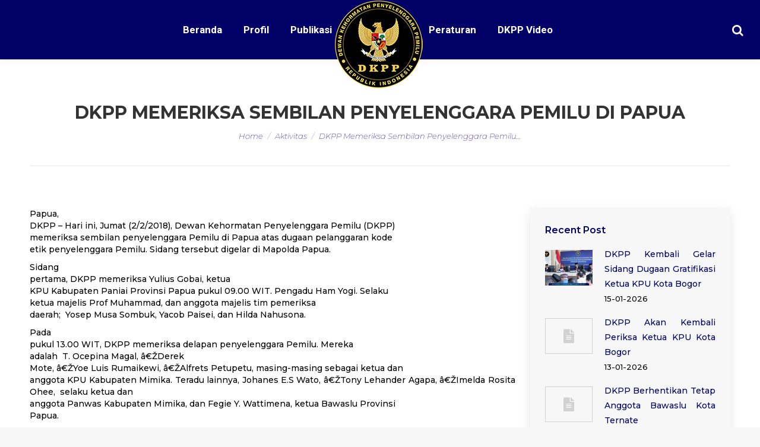

--- FILE ---
content_type: text/html; charset=UTF-8
request_url: https://dkpp.go.id/dkpp-memeriksa-sembilan-penyelenggara-pemilu-di-papua/
body_size: 13383
content:
<!DOCTYPE html>
<!--[if !(IE 6) | !(IE 7) | !(IE 8)  ]><!-->
<html lang="en-US" class="no-js">
<!--<![endif]-->
<head>
	<meta charset="UTF-8" />
      <meta name="description" content="Dewan Kehormatan Penyelenggara Pemilu yang selanjutnya disingkat DKPP adalah lembaga yang bertugas 
menangani pelanggaran kode etik Penyelenggara Pemilu di Republik Indonesia">
		<meta name="viewport" content="width=device-width, initial-scale=1, maximum-scale=1, user-scalable=0">
	    <meta name="theme-color" content="#000066"/>	<link rel="profile" href="http://gmpg.org/xfn/11" />
            <script type="text/javascript">
            if (/Android|webOS|iPhone|iPad|iPod|BlackBerry|IEMobile|Opera Mini/i.test(navigator.userAgent)) {
                var originalAddEventListener = EventTarget.prototype.addEventListener,
                    oldWidth = window.innerWidth;

                EventTarget.prototype.addEventListener = function (eventName, eventHandler, useCapture) {
                    if (eventName === "resize") {
                        originalAddEventListener.call(this, eventName, function (event) {
                            if (oldWidth === window.innerWidth) {
                                return;
                            }
                            else if (oldWidth !== window.innerWidth) {
                                oldWidth = window.innerWidth;
                            }
                            if (eventHandler.handleEvent) {
                                eventHandler.handleEvent.call(this, event);
                            }
                            else {
                                eventHandler.call(this, event);
                            };
                        }, useCapture);
                    }
                    else {
                        originalAddEventListener.call(this, eventName, eventHandler, useCapture);
                    };
                };
            };
        </script>
		<title>DKPP Memeriksa Sembilan Penyelenggara Pemilu di Papua &#8211; DKPP RI &#8211; Dewan Kehormatan Penyelenggara Pemilu Republik Indonesia</title>
<link rel='dns-prefetch' href='//fonts.googleapis.com' />
<link rel='dns-prefetch' href='//s.w.org' />
<link rel='stylesheet' id='wppm-plugin-css-css'  href='https://dkpp.go.id/wp-content/plugins/wp-post-modules/assets/css/wppm.frontend.css' type='text/css' media='all' />
<link rel='stylesheet' id='wp-block-library-theme-css'  href='https://dkpp.go.id/wp-includes/css/dist/block-library/theme.min.css?ver=d3af7f97d303af829ae2a4d39c00877e' type='text/css' media='all' />
<link rel='stylesheet' id='dashicons-css'  href='https://dkpp.go.id/wp-includes/css/dashicons.min.css?ver=d3af7f97d303af829ae2a4d39c00877e' type='text/css' media='all' />
<link rel='stylesheet' id='post-views-counter-frontend-css'  href='https://dkpp.go.id/wp-content/plugins/post-views-counter/css/frontend.css?ver=1.2.14' type='text/css' media='all' />
<link rel='stylesheet' id='the7-Defaults-css'  href='https://dkpp.go.id/wp-content/uploads/smile_fonts/Defaults/Defaults.css?ver=d3af7f97d303af829ae2a4d39c00877e' type='text/css' media='all' />
<link rel='stylesheet' id='jquery-data-tables-css'  href='https://dkpp.go.id/wp-content/plugins/posts-table-pro/assets/css/datatables/datatables.min.css?ver=1.10.16' type='text/css' media='all' />
<link rel='stylesheet' id='posts-table-pro-css'  href='https://dkpp.go.id/wp-content/plugins/posts-table-pro/assets/css/posts-table-pro.min.css?ver=2.1.1' type='text/css' media='all' />
<link rel='stylesheet' id='dt-web-fonts-css'  href='//fonts.googleapis.com/css?family=Roboto%3A400%2C600%2C700%7CRoboto+Condensed%3A400%2C600%2C700%7CMontserrat%3A200italic%2C400%2C500%2C600%2C700&#038;ver=7.3.2' type='text/css' media='all' />
<link rel='stylesheet' id='dt-main-css'  href='https://dkpp.go.id/wp-content/themes/dt-the7/css/main.min.css?ver=7.3.2' type='text/css' media='all' />
<link rel='stylesheet' id='dt-awsome-fonts-back-css'  href='https://dkpp.go.id/wp-content/themes/dt-the7/fonts/FontAwesome/back-compat.min.css?ver=7.3.2' type='text/css' media='all' />
<link rel='stylesheet' id='dt-awsome-fonts-css'  href='https://dkpp.go.id/wp-content/themes/dt-the7/fonts/FontAwesome/css/all.min.css?ver=7.3.2' type='text/css' media='all' />
<link rel='stylesheet' id='dt-fontello-css'  href='https://dkpp.go.id/wp-content/themes/dt-the7/fonts/fontello/css/fontello.min.css?ver=7.3.2' type='text/css' media='all' />
<link rel='stylesheet' id='the7pt-static-css'  href='https://dkpp.go.id/wp-content/plugins/dt-the7-core/assets/css/post-type.min.css?ver=7.3.2' type='text/css' media='all' />
<link rel='stylesheet' id='dt-custom-css'  href='https://dkpp.go.id/wp-content/uploads/the7-css/custom.css?ver=cccecd407ec2' type='text/css' media='all' />
<link rel='stylesheet' id='dt-media-css'  href='https://dkpp.go.id/wp-content/uploads/the7-css/media.css?ver=cccecd407ec2' type='text/css' media='all' />
<link rel='stylesheet' id='dt-legacy-css'  href='https://dkpp.go.id/wp-content/uploads/the7-css/legacy.css?ver=cccecd407ec2' type='text/css' media='all' />
<link rel='stylesheet' id='the7pt.less-css'  href='https://dkpp.go.id/wp-content/uploads/the7-css/post-type-dynamic.css?ver=cccecd407ec2' type='text/css' media='all' />
<link rel='stylesheet' id='style-css'  href='https://dkpp.go.id/wp-content/themes/dt-the7/style.css?ver=7.3.2' type='text/css' media='all' />
<link rel='stylesheet' id='mpc-massive-style-css'  href='https://dkpp.go.id/wp-content/plugins/mpc-massive/assets/css/mpc-styles.css?ver=2.4.2' type='text/css' media='all' />
<script type='text/javascript' src='https://dkpp.go.id/wp-includes/js/jquery/jquery.js?ver=1.12.4'></script>
<script type='text/javascript' src='https://dkpp.go.id/wp-includes/js/jquery/jquery-migrate.min.js?ver=1.4.1'></script>
<script type='text/javascript'>
/* <![CDATA[ */
var dtLocal = {"themeUrl":"https:\/\/dkpp.go.id\/wp-content\/themes\/dt-the7","passText":"To view this protected post, enter the password below:","moreButtonText":{"loading":"Loading...","loadMore":"Load more"},"postID":"11662","ajaxurl":"https:\/\/dkpp.go.id\/wp-admin\/admin-ajax.php","contactMessages":{"required":"One or more fields have an error. Please check and try again.","terms":"Please accept the privacy policy."},"ajaxNonce":"1ab3581726","pageData":"","themeSettings":{"smoothScroll":"on","lazyLoading":false,"accentColor":{"mode":"solid","color":"#000066"},"desktopHeader":{"height":100},"floatingHeader":{"showAfter":150,"showMenu":true,"height":60,"logo":{"showLogo":true,"html":"<img class=\" preload-me\" src=\"https:\/\/dkpp.go.id\/wp-content\/uploads\/2019\/01\/logo_dkpp_150px.png\" srcset=\"https:\/\/dkpp.go.id\/wp-content\/uploads\/2019\/01\/logo_dkpp_150px.png 150w\" width=\"150\" height=\"150\"   sizes=\"150px\" alt=\"DKPP RI - Dewan Kehormatan Penyelenggara Pemilu Republik Indonesia\" \/>","url":"https:\/\/dkpp.go.id\/"}},"mobileHeader":{"firstSwitchPoint":1070,"secondSwitchPoint":1070,"firstSwitchPointHeight":60,"secondSwitchPointHeight":60},"stickyMobileHeaderFirstSwitch":{"logo":{"html":"<img class=\" preload-me\" src=\"https:\/\/dkpp.go.id\/wp-content\/uploads\/2018\/10\/mobile.png\" srcset=\"https:\/\/dkpp.go.id\/wp-content\/uploads\/2018\/10\/mobile.png 55w\" width=\"55\" height=\"55\"   sizes=\"55px\" alt=\"DKPP RI - Dewan Kehormatan Penyelenggara Pemilu Republik Indonesia\" \/>"}},"stickyMobileHeaderSecondSwitch":{"logo":{"html":"<img class=\" preload-me\" src=\"https:\/\/dkpp.go.id\/wp-content\/uploads\/2018\/10\/mobile.png\" srcset=\"https:\/\/dkpp.go.id\/wp-content\/uploads\/2018\/10\/mobile.png 55w\" width=\"55\" height=\"55\"   sizes=\"55px\" alt=\"DKPP RI - Dewan Kehormatan Penyelenggara Pemilu Republik Indonesia\" \/>"}},"content":{"textColor":"#000000","headerColor":"#000066"},"boxedWidth":"1340px","stripes":{"stripe1":{"textColor":"#787d85","headerColor":"#3b3f4a"},"stripe2":{"textColor":"#8b9199","headerColor":"#ffffff"},"stripe3":{"textColor":"#ffffff","headerColor":"#ffffff"}}},"VCMobileScreenWidth":"768"};
var dtShare = {"shareButtonText":{"facebook":"Share on Facebook","twitter":"Tweet","pinterest":"Pin it","linkedin":"Share on Linkedin","whatsapp":"Share on Whatsapp","google":"Share on Google Plus","download":"Download image"},"overlayOpacity":"85"};
/* ]]> */
</script>
<script type='text/javascript' src='https://dkpp.go.id/wp-content/themes/dt-the7/js/above-the-fold.min.js?ver=7.3.2'></script>
<link rel='prev' title='Alfitra: Prioritaskan Hak Pilih Penyandang Disabilitas' href='https://dkpp.go.id/alfitra-prioritaskan-hak-pilih-penyandang-disabilitas/' />
<link rel='next' title='Panwaslu Kab. Bandung Barat Diperiksa DKPP Terkait Â Proses Seleksi PanwascamÂ ' href='https://dkpp.go.id/panwaslu-kab-bandung-barat-diperiksa-dkpp-terkait-a-proses-seleksi-panwascama/' />
<link rel="canonical" href="https://dkpp.go.id/dkpp-memeriksa-sembilan-penyelenggara-pemilu-di-papua/" />
<style type="text/css" id="wppm_custom_css"></style><script type='text/javascript'>
				jQuery(document).ready(function($) {
				var ult_smooth_speed = 480;
				var ult_smooth_step = 80;
				$('html').attr('data-ult_smooth_speed',ult_smooth_speed).attr('data-ult_smooth_step',ult_smooth_step);
				});
			</script><meta property="og:site_name" content="DKPP RI - Dewan Kehormatan Penyelenggara Pemilu Republik Indonesia" />
<meta property="og:title" content="DKPP Memeriksa Sembilan Penyelenggara Pemilu di Papua" />
<meta property="og:description" content="Papua, DKPP &#8211; Hari ini, Jumat (2/2/2018), Dewan Kehormatan Penyelenggara Pemilu (DKPP) memeriksa sembilan penyelenggara Pemilu di Papua atas dugaan pelanggaran kode etik penyelenggara Pemilu. Sidang tersebut digelar di Mapolda Papua. Sidang pertama, DKPP memeriksa Yulius Gobai,&nbsp;ketua KPU Kabupaten Paniai Provinsi Papua pukul 09.00 WIT. Pengadu Ham Yogi. Selaku ketua majelis Prof Muhammad, dan anggota" />
<meta property="og:url" content="https://dkpp.go.id/dkpp-memeriksa-sembilan-penyelenggara-pemilu-di-papua/" />
<meta property="og:type" content="article" />
<meta name="generator" content="Powered by WPBakery Page Builder - drag and drop page builder for WordPress."/>
<!--[if lte IE 9]><link rel="stylesheet" type="text/css" href="https://dkpp.go.id/wp-content/plugins/js_composer/assets/css/vc_lte_ie9.min.css" media="screen"><![endif]--><link rel="icon" href="https://dkpp.go.id/wp-content/uploads/2018/10/logo_dkpp_88px.png" sizes="32x32" />
<link rel="icon" href="https://dkpp.go.id/wp-content/uploads/2018/10/logo_dkpp_88px.png" sizes="192x192" />
<link rel="apple-touch-icon-precomposed" href="https://dkpp.go.id/wp-content/uploads/2018/10/logo_dkpp_88px.png" />
<meta name="msapplication-TileImage" content="https://dkpp.go.id/wp-content/uploads/2018/10/logo_dkpp_88px.png" />

        <!-- Begin Social Meta tags by WP Post Modules -->
            <!-- Schema.org markup for Google+ -->
            <meta itemprop="name" content="DKPP Memeriksa Sembilan Penyelenggara Pemilu di Papua">
            <meta itemprop="description" content="Papua, DKPP &#8211; Hari ini, Jumat (2/2/2018), Dewan Kehormatan Penyelenggara Pemilu (DKPP) memeriksa sembilan penyelenggara Pemilu di Papua atas dugaan pelanggaran kode etik penyelenggara Pemilu. Sidang tersebut digelar di Mapolda Papua. Sidang pertama, DKPP memeriksa Yulius Gobai,&nbsp;ketua KPU Kabupaten Paniai Provinsi Papua pukul 09.00 WIT. Pengadu Ham Yogi. Selaku ketua majelis Prof Muhammad, dan anggota">
            <meta itemprop="image" content="">            
           
            <!-- Twitter Card data -->
            <meta name="twitter:card" content="summary_large_image">
            <meta name="twitter:title" content="DKPP Memeriksa Sembilan Penyelenggara Pemilu di Papua">
            <meta name="twitter:description" content="Papua, DKPP &#8211; Hari ini, Jumat (2/2/2018), Dewan Kehormatan Penyelenggara Pemilu (DKPP) memeriksa sembilan penyelenggara Pemilu di Papua atas dugaan pelanggaran kode etik penyelenggara Pemilu. Sidang tersebut digelar di Mapolda Papua. Sidang pertama, DKPP memeriksa Yulius Gobai,&nbsp;ketua KPU Kabupaten Paniai Provinsi Papua pukul 09.00 WIT. Pengadu Ham Yogi. Selaku ketua majelis Prof Muhammad, dan anggota">
            <meta name="twitter:image:src" content="">            
            
            <!-- Open Graph data -->
            <meta property="og:title" content="DKPP Memeriksa Sembilan Penyelenggara Pemilu di Papua" />
            <meta property="og:type" content="article" />
            <meta property="og:url" content="https://dkpp.go.id/dkpp-memeriksa-sembilan-penyelenggara-pemilu-di-papua/" />
            <meta property="og:image" content="" />
            <meta property="og:image:url" content="" />
            <meta property="og:description" content="Papua, DKPP &#8211; Hari ini, Jumat (2/2/2018), Dewan Kehormatan Penyelenggara Pemilu (DKPP) memeriksa sembilan penyelenggara Pemilu di Papua atas dugaan pelanggaran kode etik penyelenggara Pemilu. Sidang tersebut digelar di Mapolda Papua. Sidang pertama, DKPP memeriksa Yulius Gobai,&nbsp;ketua KPU Kabupaten Paniai Provinsi Papua pukul 09.00 WIT. Pengadu Ham Yogi. Selaku ketua majelis Prof Muhammad, dan anggota" />
            <meta property="og:site_name" content="DKPP RI - Dewan Kehormatan Penyelenggara Pemilu Republik Indonesia" />
        <!-- End Social Meta tags by WP Post Modules -->
				<style type="text/css" id="wp-custom-css">
			.wppm .owl-nav{
		top: -webkit-calc(35{a942cb99e82172e4bfcdcfa80ee52d8b5ef0cf7bf0cf93f7ddb3fad4eee8c6b8} - 20px);

top: -moz-calc(35{a942cb99e82172e4bfcdcfa80ee52d8b5ef0cf7bf0cf93f7ddb3fad4eee8c6b8} - 20px);

top: -o-calc(35{a942cb99e82172e4bfcdcfa80ee52d8b5ef0cf7bf0cf93f7ddb3fad4eee8c6b8} - 20px);

top: calc(35{a942cb99e82172e4bfcdcfa80ee52d8b5ef0cf7bf0cf93f7ddb3fad4eee8c6b8} - 20px);

}
.owl-carousel .owl-nav button.owl-next, .owl-carousel .owl-nav button.owl-prev, .owl-carousel button.owl-dot {
	background-color: rgb(0, 0, 102);
	height: 60px;
width: 60px;
	box-shadow: none;
	border-radius: 50px;
	opacity: 100;

}
.wppm .owl-prev::before, .wppm .owl-next::after {font-weight: bolder;
color: #ffffff;
font-size: 30px;
}
div.yottie-widget-feed-section-arrow {
	top: 35{a942cb99e82172e4bfcdcfa80ee52d8b5ef0cf7bf0cf93f7ddb3fad4eee8c6b8};}
.mini-search .submit {color: #ffffff;}		</style>
	<noscript><style type="text/css"> .wpb_animate_when_almost_visible { opacity: 1; }</style></noscript><style id='the7-custom-inline-css' type='text/css'>
.transparent .masthead .branding > a {padding: 0px 50px !important;}

.header-bar{background-color: #000066;height:100px; z-index:3;}
.branding a img, .branding img {z-index:4;padding-top: 50px; width: 150px;}
.main-nav > li.act:not(.wpml-ls-item) > a .menu-text, .main-nav > li.act:not(.wpml-ls-item) > a .subtitle-text{color:#ffffff;}
.main-nav > li:not(.wpml-ls-item) > a .menu-text{color: #ffffff;}
#phantom{background-color: #000066;}
.list-skin-01 .fat-event-title a, .list-skin-02 .fat-event-title a {
    color: #000066 !important;
}
.list-skin-01 .fat-event-item-inner{background-color:#ffffff !important;}
.fat-event-title a {
    font: normal 500 14px / 20px "Montserrat", Helvetica, Arial, Verdana, sans-serif;
	  font-size: 14px !important;
}

.fat-event-start .event-month {
    text-transform: uppercase;
    font-size: 12px !important;
}
.fat-event-start .event-day {
    font-size: 18px !important;
    
}
.fat-event-location {
	font-size: 12px !important;}
.fat-event-meta-time{padding:20px 0;}
.col-pdf p a{
	background-color: #000066;
	background-image: none;
	background: #000066;
	background: -webkit-linear-gradient("");
	background: linear-gradient("");
	color: #ffffff;
	font: normal bold 12px / 14px "Roboto", Helvetica, Arial, Verdana, sans-serif;
	text-transform: none;
	-webkit-border-radius: 1px;
	border-radius: 1px;
	padding: 10px 20px 10px 20px;
	position: relative;
	display: inline-block;
	border: none;
	text-decoration: none;
	white-space: nowrap;
	-webkit-tap-highlight-color: transparent;
	border-radius: 20px;
}
 .wpb_content_element .wpb_tabs_nav{
	  position: relative;
    display: flex;
    flex-wrap: wrap;
    justify-content: center;
}
#bottom-bar.solid-bg {
    background: #ffffff none repeat center top;
}
#bottom-bar {
    font-size: 13px;
    line-height: 23px;
    color: #000000;
}
.event-list{
	    -moz-column-count: 2!important;
    -moz-column-gap: 10px!important;
    -moz-column-rule: none!important;
    -webkit-column-count: 2!important;
    -webkit-column-gap: 10px!important;
    -webkit-column-rule: none!important;
    column-count: 2!important;
    column-gap: 10px!important;
    column-rule: none!important;
}
.list-skin-01 .fat-event-title{
	padding: 15px 15px 0px 15px!important;
	line-height: 1.3;
}

ul.custom-list {
    list-style: none;
}
ul.custom-list li:before { 
    content: "";
    height: 0;
    width: 0;
    border-color: transparent #ffffff;
    border-style: solid;
    border-width: 0.3em 0 0.3em 0.3em;
    position: relative;
    display: block;    
    left: -1em;
    top: 1.25em;    
}
.dis-none{color: transparent !important;}
.footer .widget {
	padding: 0 30px!important;}

.totalpoll-choice-label{color: #000000;}



@media screen and (max-width: 778px){
.footer .widget {
    width: 100%;
}
	.column-footer {
    float: left;
    padding: 0 10px !important;
    height: auto !important;
		text-align: center;
    display: contents;
}
	#footer .wf-container-footer {
    padding-top: 60px;
    padding-bottom: 55px;
}
	#main #content .tab-style-one.wpb_content_element .wpb_tabs_nav{display: grid;}
}	





.widget_latest-totalpoll{width: 52%;}

.split-header .navigation {height: inherit;}
.split-header .branding {height: inherit;}

.mpc-notice {display: none !important;}
.single .entry-content {
    text-align: justify !important;
}
.entry-author {
    display: none;
}
.mpc-row p {
    text-align: justify;
}
.js .tmce-active .wp-editor-area {
    color: #000000 !important;
}
.top-bar {display: none !important;}
.readmore-link{color: #000066 !important;
    font-weight: 700 !important;}
#fancy-header{padding-top: 40px;}
.update-nag{display: none !important;}
article{text-align: justify !important;}
.footer .textwidget a:not(.dt-btn):hover {

    color: #eacf20 !important;

}
.footer .custom-menu a:hover{color: #eacf20 !important;}
.footer .widget {

    padding: 0 20px !important;

}




.column-footer {
  float: left;
  padding: 10px;
  height: 300px; 
}

.left, .right {
  width: 25%;
}

.middle {
  width: 50%;
}

.row-footer:after {
  content: "";
  display: table;
  clear: both;
}
.fat-event-meta-time{display: none !important;}
.totalpoll-choice-votes{color:#000000;}
.totalpoll-choice-content {

    padding: 0.4em !important;

}
.totalpoll-question{font-size: 1em !important;}
#custom_html-7{width: 100%;padding: 0px !important;height: 30px;}
</style>
    <!-- Matomo -->
<script type="text/javascript">
  var _paq = window._paq || [];
  /* tracker methods like "setCustomDimension" should be called before "trackPageView" */
  _paq.push(['trackPageView']);
  _paq.push(['enableLinkTracking']);
  (function() {
    var u="//analytic.dkpp.go.id/";
    _paq.push(['setTrackerUrl', u+'matomo.php']);
    _paq.push(['setSiteId', '1']);
    var d=document, g=d.createElement('script'), s=d.getElementsByTagName('script')[0];
    g.type='text/javascript'; g.async=true; g.defer=true; g.src=u+'matomo.js'; s.parentNode.insertBefore(g,s);
  })();
</script>
<!-- End Matomo Code -->
</head>
<body class="post-template-default single single-post postid-11662 single-format-standard wp-embed-responsive the7-core-ver-1.16.0 no-comments disabled-hover-icons dt-responsive-on srcset-enabled btn-flat custom-btn-color custom-btn-hover-color phantom-slide phantom-shadow-decoration phantom-custom-logo-on sticky-mobile-header top-header first-switch-logo-left first-switch-menu-right second-switch-logo-left second-switch-menu-right right-mobile-menu layzr-loading-on popup-message-style dt-fa-compatibility the7-ver-7.3.2 wpb-js-composer js-comp-ver-5.5.4 vc_responsive">
<!-- The7 7.3.2 -->

<div id="page">
	<a class="skip-link screen-reader-text" href="#content">Skip to content</a>

<div class="masthead split-header inside widgets full-height full-width shadow-decoration small-mobile-menu-icon dt-parent-menu-clickable show-device-logo show-mobile-logo" role="banner">

			<div class="top-bar top-bar-line-hide">
			<div class="top-bar-bg" ></div>
			<div class="left-widgets mini-widgets"><span class="mini-contacts phone hide-on-desktop hide-on-first-switch hide-on-second-switch">011 322 44 56</span><span class="mini-contacts address hide-on-desktop hide-on-first-switch hide-on-second-switch">8500 Beverly Boulevard Los Angeles, CA 90048</span></div>			<div class="right-widgets mini-widgets"><div class="soc-ico hide-on-desktop hide-on-first-switch hide-on-second-switch disabled-bg accent-border border-on hover-accent-bg hover-disabled-border  hover-border-off"><a title="Facebook" href="/" target="_blank" class="facebook"><span class="soc-font-icon"></span><span class="screen-reader-text">Facebook</span></a><a title="Twitter" href="/" target="_blank" class="twitter"><span class="soc-font-icon"></span><span class="screen-reader-text">Twitter</span></a><a title="Google+" href="/" target="_blank" class="google"><span class="soc-font-icon"></span><span class="screen-reader-text">Google+</span></a><a title="Dribbble" href="/" target="_blank" class="dribbble"><span class="soc-font-icon"></span><span class="screen-reader-text">Dribbble</span></a></div></div>		</div>

	<header class="header-bar">

						<div class="branding">
					<div id="site-title" class="assistive-text">DKPP RI &#8211; Dewan Kehormatan Penyelenggara Pemilu Republik Indonesia</div>
					<div id="site-description" class="assistive-text">Dewan Kehormatan Penyelenggara Pemilu RI</div>
					<a href="https://dkpp.go.id/"><img class=" preload-me" src="https://dkpp.go.id/wp-content/uploads/2018/12/logo_dkpp_150px-2.png" srcset="https://dkpp.go.id/wp-content/uploads/2018/12/logo_dkpp_150px-2.png 150w" width="150" height="150"   sizes="150px" alt="DKPP RI - Dewan Kehormatan Penyelenggara Pemilu Republik Indonesia" /><img class="mobile-logo preload-me" src="https://dkpp.go.id/wp-content/uploads/2018/10/mobile.png" srcset="https://dkpp.go.id/wp-content/uploads/2018/10/mobile.png 55w" width="55" height="55"   sizes="55px" alt="DKPP RI - Dewan Kehormatan Penyelenggara Pemilu Republik Indonesia" /></a>				</div>
		<nav class="navigation">

			<ul id="split_left-menu" class="main-nav underline-decoration from-centre-line outside-item-remove-margin" role="menu"><li class="menu-item menu-item-type-post_type menu-item-object-page menu-item-home menu-item-3168 first"><a href='https://dkpp.go.id/' data-level='1'><span class="menu-item-text"><span class="menu-text">Beranda</span></span></a></li> <li class="menu-item menu-item-type-custom menu-item-object-custom menu-item-has-children menu-item-3951 has-children"><a href='#' data-level='1'><span class="menu-item-text"><span class="menu-text">Profil</span></span></a><ul class="sub-nav hover-style-bg level-arrows-on"><li class="menu-item menu-item-type-post_type menu-item-object-page menu-item-3230 first"><a href='https://dkpp.go.id/sejarah-dkpp/' data-level='2'><span class="menu-item-text"><span class="menu-text">Sejarah DKPP</span></span></a></li> <li class="menu-item menu-item-type-post_type menu-item-object-page menu-item-3231"><a href='https://dkpp.go.id/institusi/' data-level='2'><span class="menu-item-text"><span class="menu-text">Institusi</span></span></a></li> <li class="menu-item menu-item-type-post_type menu-item-object-page menu-item-33492"><a href='https://dkpp.go.id/ketua-dan-anggota/' data-level='2'><span class="menu-item-text"><span class="menu-text">Ketua dan Anggota</span></span></a></li> <li class="menu-item menu-item-type-post_type menu-item-object-page menu-item-47276"><a href='https://dkpp.go.id/sekretaris-dkpp/' data-level='2'><span class="menu-item-text"><span class="menu-text">Sekretaris DKPP</span></span></a></li> <li class="menu-item menu-item-type-post_type menu-item-object-page menu-item-3233"><a href='https://dkpp.go.id/struktur-organisasi/' data-level='2'><span class="menu-item-text"><span class="menu-text">Struktur Organisasi DKPP</span></span></a></li> <li class="menu-item menu-item-type-post_type menu-item-object-page menu-item-4145"><a href='https://dkpp.go.id/rencana_strategis/' data-level='2'><span class="menu-item-text"><span class="menu-text">Rencana Strategis</span></span></a></li> <li class="menu-item menu-item-type-post_type menu-item-object-page menu-item-47708"><a href='https://dkpp.go.id/tim-pemeriksa-daerah-tahun-2025-2026/' data-level='2'><span class="menu-item-text"><span class="menu-text">Tim Pemeriksa Daerah Tahun 2025-2026</span></span></a></li> </ul></li> <li class="menu-item menu-item-type-custom menu-item-object-custom menu-item-has-children menu-item-16658 has-children"><a href='#' data-level='1'><span class="menu-item-text"><span class="menu-text">Publikasi</span></span></a><ul class="sub-nav hover-style-bg level-arrows-on"><li class="menu-item menu-item-type-post_type menu-item-object-page menu-item-16965 first"><a href='https://dkpp.go.id/aktifitas/' data-level='2'><span class="menu-item-text"><span class="menu-text">Aktifitas</span></span></a></li> <li class="menu-item menu-item-type-post_type menu-item-object-page menu-item-16668"><a href='https://dkpp.go.id/rilis-pers/' data-level='2'><span class="menu-item-text"><span class="menu-text">Rilis Pers</span></span></a></li> <li class="menu-item menu-item-type-taxonomy menu-item-object-category menu-item-47728"><a href='https://dkpp.go.id/kategori/berita-media/' data-level='2'><span class="menu-item-text"><span class="menu-text">Berita Media</span></span></a></li> <li class="menu-item menu-item-type-custom menu-item-object-custom menu-item-17159"><a href='http://dkpp.go.id/buku/' data-level='2'><span class="menu-item-text"><span class="menu-text">Bahan Pustaka</span></span></a></li> </ul></li> </ul>
			
		</nav>

		<nav class="navigation">

			<ul id="split_right-menu" class="main-nav underline-decoration from-centre-line outside-item-remove-margin" role="menu"><li class="menu-item menu-item-type-post_type menu-item-object-page menu-item-46929 first"><a href='https://dkpp.go.id/peraturan/' data-level='1'><span class="menu-item-text"><span class="menu-text">Peraturan</span></span></a></li> <li class="menu-item menu-item-type-custom menu-item-object-custom menu-item-27583"><a href='/video/' data-level='1'><span class="menu-item-text"><span class="menu-text">DKPP Video</span></span></a></li> </ul>
			<div class="mini-widgets"><div class="mini-search show-on-desktop near-logo-first-switch near-logo-second-switch popup-search"><form class="searchform search-icon-disabled" role="search" method="get" action="https://dkpp.go.id/">

	<label for="search" class="screen-reader-text">Search:</label>
			<a href="#go" class="submit text-disable"><i class=" mw-icon Defaults-search"></i><span>&nbsp;</span></a>
		<div class="popup-search-wrap">
			<input type="text" class="field searchform-s" name="s" value="" placeholder="Search" />

			<a href="#go" class="search-icon"></a>
		</div>
			<input type="submit" class="assistive-text searchsubmit" value="Go!" />
</form>

</div></div>
		</nav>

	</header>

</div><div class='dt-close-mobile-menu-icon'><span></span></div>
<div class='dt-mobile-header'>
	<ul id="mobile-menu" class="mobile-main-nav" role="menu">
		<li class="menu-item menu-item-type-custom menu-item-object-custom menu-item-home menu-item-4361 first"><a href='http://dkpp.go.id' data-level='1'><span class="menu-item-text"><span class="menu-text">Home</span></span></a></li> <li class="menu-item menu-item-type-custom menu-item-object-custom menu-item-has-children menu-item-34676 has-children"><a href='#' data-level='1'><span class="menu-item-text"><span class="menu-text">Profil</span></span></a><ul class="sub-nav hover-style-bg level-arrows-on"><li class="menu-item menu-item-type-post_type menu-item-object-page menu-item-4363 first"><a href='https://dkpp.go.id/sejarah-dkpp/' data-level='2'><span class="menu-item-text"><span class="menu-text">Sejarah DKPP</span></span></a></li> <li class="menu-item menu-item-type-post_type menu-item-object-page menu-item-4364"><a href='https://dkpp.go.id/institusi/' data-level='2'><span class="menu-item-text"><span class="menu-text">Institusi</span></span></a></li> <li class="menu-item menu-item-type-post_type menu-item-object-page menu-item-33493"><a href='https://dkpp.go.id/ketua-dan-anggota/' data-level='2'><span class="menu-item-text"><span class="menu-text">Ketua dan Anggota</span></span></a></li> <li class="menu-item menu-item-type-post_type menu-item-object-page menu-item-47274"><a href='https://dkpp.go.id/sekretaris-dkpp/' data-level='2'><span class="menu-item-text"><span class="menu-text">Sekretaris DKPP</span></span></a></li> <li class="menu-item menu-item-type-post_type menu-item-object-page menu-item-4366"><a href='https://dkpp.go.id/struktur-organisasi/' data-level='2'><span class="menu-item-text"><span class="menu-text">Struktur Organisasi DKPP</span></span></a></li> <li class="menu-item menu-item-type-post_type menu-item-object-page menu-item-4368"><a href='https://dkpp.go.id/rencana_strategis/' data-level='2'><span class="menu-item-text"><span class="menu-text">Rencana Strategis</span></span></a></li> <li class="menu-item menu-item-type-post_type menu-item-object-page menu-item-47709"><a href='https://dkpp.go.id/tim-pemeriksa-daerah-tahun-2025-2026/' data-level='2'><span class="menu-item-text"><span class="menu-text">Tim Pemeriksa Daerah Tahun 2025-2026</span></span></a></li> </ul></li> <li class="menu-item menu-item-type-custom menu-item-object-custom menu-item-has-children menu-item-16967 has-children"><a href='#' data-level='1'><span class="menu-item-text"><span class="menu-text">Publikasi</span></span></a><ul class="sub-nav hover-style-bg level-arrows-on"><li class="menu-item menu-item-type-post_type menu-item-object-page menu-item-16968 first"><a href='https://dkpp.go.id/aktifitas/' data-level='2'><span class="menu-item-text"><span class="menu-text">Aktifitas</span></span></a></li> <li class="menu-item menu-item-type-post_type menu-item-object-page menu-item-16969"><a href='https://dkpp.go.id/rilis-pers/' data-level='2'><span class="menu-item-text"><span class="menu-text">Rilis Pers</span></span></a></li> <li class="menu-item menu-item-type-taxonomy menu-item-object-category menu-item-47729"><a href='https://dkpp.go.id/kategori/berita-media/' data-level='2'><span class="menu-item-text"><span class="menu-text">Berita Media</span></span></a></li> <li class="menu-item menu-item-type-custom menu-item-object-custom menu-item-17157"><a href='http://dkpp.go.id/buku/' data-level='2'><span class="menu-item-text"><span class="menu-text">Bahan Pustaka</span></span></a></li> </ul></li> <li class="menu-item menu-item-type-post_type menu-item-object-page menu-item-4373"><a href='https://dkpp.go.id/peraturan/' data-level='1'><span class="menu-item-text"><span class="menu-text">Peraturan</span></span></a></li> 	</ul>
	<div class='mobile-mini-widgets-in-menu'></div>
</div>

	
		<div class="page-title title-center breadcrumbs-mobile-off page-title-responsive-enabled">
			<div class="wf-wrap">

				<div class="page-title-head hgroup"><h1 class="entry-title">DKPP Memeriksa Sembilan Penyelenggara Pemilu di Papua</h1></div><div class="page-title-breadcrumbs"><div class="assistive-text">You are here:</div><ol class="breadcrumbs text-small" xmlns:v="http://rdf.data-vocabulary.org/#"><li typeof="v:Breadcrumb"><a rel="v:url" property="v:title" href="https://dkpp.go.id/" title="">Home</a></li><li typeof="v:Breadcrumb"><a rel="v:url" property="v:title" href="https://dkpp.go.id/kategori/aktifitas/">Aktivitas</a></li><li class="current">DKPP Memeriksa Sembilan Penyelenggara Pemilu&hellip;</li></ol></div>			</div>
		</div>

		

<div id="main" class="sidebar-right sidebar-divider-off"  >

	
    <div class="main-gradient"></div>
    <div class="wf-wrap">
    <div class="wf-container-main">

	

	
		
		<div id="content" class="content" role="main">

			
				
<article id="post-11662" class="vertical-fancy-style post-11662 post type-post status-publish format-standard category-aktifitas category-4 description-off">

	<div class="entry-content"><p>Papua,<br />
DKPP &#8211; Hari ini, Jumat (2/2/2018), Dewan Kehormatan Penyelenggara Pemilu (DKPP)<br />
memeriksa sembilan penyelenggara Pemilu di Papua atas dugaan pelanggaran kode<br />
etik penyelenggara Pemilu. Sidang tersebut digelar di Mapolda Papua.</p>
<p><p>Sidang<br />
pertama, DKPP memeriksa Yulius Gobai,&nbsp;ketua<br />
KPU Kabupaten Paniai Provinsi Papua pukul 09.00 WIT. Pengadu Ham Yogi. Selaku<br />
ketua majelis Prof Muhammad, dan anggota majelis tim pemeriksa<br />
daerah;&nbsp;&nbsp;Yosep Musa Sombuk, Yacob Paisei, dan Hilda Nahusona.</p>
<p><p>Pada<br />
pukul 13.00 WIT, DKPP memeriksa delapan penyelenggara Pemilu. Mereka<br />
adalah&nbsp;&nbsp;T. Ocepina Magal,&nbsp;â€ŽDerek<br />
Mote,&nbsp;â€ŽYoe Luis Rumaikewi,&nbsp;â€ŽAlfrets Petupetu, masing-masing sebagai ketua dan<br />
anggota KPU Kabupaten Mimika. Teradu lainnya, Johanes E.S Wato,&nbsp;â€ŽTony Lehander Agapa,&nbsp;â€ŽImelda Rosita Ohee,&nbsp;&nbsp;selaku ketua dan<br />
anggota Panwas Kabupaten Mimika, dan Fegie Y. Wattimena, ketua Bawaslu Provinsi<br />
Papua.</p>
<p><p>Sidang<br />
delapan penyelenggara Pemilu ini dengan nomor registrasi<br />
perkara&nbsp;&nbsp;21/DKPP-PKE-VII/2018.<br />
Sidang tersebut dilaksanakan melalui&nbsp;video conference&nbsp;di dua<br />
tempat, di Mabes Polri dan Mapolda Papua.&nbsp;&nbsp;Ketua majelis Prof.<br />
Muhammad, dan anggota majelis Tim Pemeriksa Daerah Sombuk Musa Yosep, dan Hilda<br />
Nahusona. Pihak Pengadu, Karolus Tsunme dan Rovina S Pesurnay.&nbsp;[Dina:Teten]</p>
<div class="post-views post-11662 entry-meta">
			<span class="post-views-icon dashicons dashicons-chart-bar"></span>
			<span class="post-views-label">Dibaca : </span>
			<span class="post-views-count">693</span>
			</div></div><div class="post-meta wf-mobile-collapsed"><div class="entry-meta"><span class="category-link">Category:&nbsp;<a href="https://dkpp.go.id/kategori/aktifitas/" >Aktivitas</a></span><a href="https://dkpp.go.id/2018/02/02/" title="14:03" class="data-link" rel="bookmark"><time class="entry-date updated" datetime="2018-02-02T14:03:00+00:00">02-02-2018</time></a></div></div><div class="single-share-box"><div class="share-link-description">Bagikan</div><div class="share-buttons"><a class="facebook" href="http://www.facebook.com/sharer.php?u=https%3A%2F%2Fdkpp.go.id%2Fdkpp-memeriksa-sembilan-penyelenggara-pemilu-di-papua%2F&#038;t=DKPP+Memeriksa+Sembilan+Penyelenggara+Pemilu+di+Papua" title="Facebook" target="_blank"><span class="soc-font-icon"></span><span class="screen-reader-text">Share with Facebook</span></a><a class="twitter" href="https://twitter.com/share?url=https%3A%2F%2Fdkpp.go.id%2Fdkpp-memeriksa-sembilan-penyelenggara-pemilu-di-papua%2F&#038;text=DKPP+Memeriksa+Sembilan+Penyelenggara+Pemilu+di+Papua" title="Twitter" target="_blank"><span class="soc-font-icon"></span><span class="screen-reader-text">Share with Twitter</span></a><a class="google" href="https://plus.google.com/share?url=https%3A%2F%2Fdkpp.go.id%2Fdkpp-memeriksa-sembilan-penyelenggara-pemilu-di-papua%2F&#038;title=DKPP+Memeriksa+Sembilan+Penyelenggara+Pemilu+di+Papua" title="Google+" target="_blank"><span class="soc-font-icon"></span><span class="screen-reader-text">Share with Google+</span></a><a class="linkedin" href="https://www.linkedin.com/shareArticle?mini=true&#038;url=https%3A%2F%2Fdkpp.go.id%2Fdkpp-memeriksa-sembilan-penyelenggara-pemilu-di-papua%2F&#038;title=DKPP%20Memeriksa%20Sembilan%20Penyelenggara%20Pemilu%20di%20Papua&#038;summary=&#038;source=DKPP%20RI%20-%20Dewan%20Kehormatan%20Penyelenggara%20Pemilu%20Republik%20Indonesia" title="LinkedIn" target="_blank"><span class="soc-font-icon"></span><span class="screen-reader-text">Share with LinkedIn</span></a><a class="whatsapp" href="https://api.whatsapp.com/send?text=DKPP%20Memeriksa%20Sembilan%20Penyelenggara%20Pemilu%20di%20Papua%20-%20https%3A%2F%2Fdkpp.go.id%2Fdkpp-memeriksa-sembilan-penyelenggara-pemilu-di-papua%2F" title="WhatsApp" target="_blank" data-action="share/whatsapp/share"><span class="soc-font-icon"></span><span class="screen-reader-text">Share with WhatsApp</span></a></div></div><nav class="navigation post-navigation" role="navigation"><h2 class="screen-reader-text">Post navigation</h2><div class="nav-links"><a class="nav-previous" href="https://dkpp.go.id/alfitra-prioritaskan-hak-pilih-penyandang-disabilitas/" rel="prev"><i class="fa fa-angle-left" aria-hidden="true"></i><span class="meta-nav" aria-hidden="true">Previous</span><span class="screen-reader-text">Previous post:</span><span class="post-title h4-size">Alfitra: Prioritaskan Hak Pilih Penyandang Disabilitas</span></a><a class="nav-next" href="https://dkpp.go.id/panwaslu-kab-bandung-barat-diperiksa-dkpp-terkait-a-proses-seleksi-panwascama/" rel="next"><i class="fa fa-angle-right" aria-hidden="true"></i><span class="meta-nav" aria-hidden="true">Next</span><span class="screen-reader-text">Next post:</span><span class="post-title h4-size">Panwaslu Kab. Bandung Barat Diperiksa DKPP Terkait Â Proses Seleksi PanwascamÂ </span></a></div></nav>
</article>
			
			
		</div><!-- #content -->

		
    <aside id="sidebar" class="sidebar bg-under-widget sidebar-shadow-decoration">
        <div class="sidebar-content widget-divider-off">
			<section id="presscore-blog-posts-3" class="widget widget_presscore-blog-posts"><div class="widget-title">Recent Post</div><ul class="recent-posts"><li><article class="post-format-standard"><div class="mini-post-img"><a class="alignleft post-rollover layzr-bg" href="https://dkpp.go.id/dkpp-kembali-gelar-sidang-dugaan-gratifikasi-ketua-kpu-kota-bogor/" ><img class="lazy-load preload-me" src="data:image/svg+xml,%3Csvg%20xmlns%3D&#39;http%3A%2F%2Fwww.w3.org%2F2000%2Fsvg&#39;%20viewBox%3D&#39;0%200%2080%2060&#39;%2F%3E" data-src="https://dkpp.go.id/wp-content/uploads/2026/01/BERITA-1-80x60.jpg" data-srcset="https://dkpp.go.id/wp-content/uploads/2026/01/BERITA-1-80x60.jpg 80w, https://dkpp.go.id/wp-content/uploads/2026/01/BERITA-1-160x120.jpg 160w" width="80" height="60"  alt="" /></a></div><div class="post-content"><a href="https://dkpp.go.id/dkpp-kembali-gelar-sidang-dugaan-gratifikasi-ketua-kpu-kota-bogor/">DKPP Kembali Gelar Sidang Dugaan Gratifikasi Ketua KPU Kota Bogor</a><br /><time class="text-secondary" datetime="2026-01-15T12:50:23+00:00">15-01-2026</time></div></article></li><li><article class="post-format-standard"><div class="mini-post-img"><a class="alignleft post-rollover no-avatar" href="https://dkpp.go.id/dkpp-akan-kembali-periksa-ketua-kpu-kota-bogor/"  style="width:80px; height: 60px;"></a></div><div class="post-content"><a href="https://dkpp.go.id/dkpp-akan-kembali-periksa-ketua-kpu-kota-bogor/">DKPP Akan Kembali Periksa Ketua KPU Kota Bogor</a><br /><time class="text-secondary" datetime="2026-01-13T10:14:58+00:00">13-01-2026</time></div></article></li><li><article class="post-format-standard"><div class="mini-post-img"><a class="alignleft post-rollover no-avatar" href="https://dkpp.go.id/dkpp-berhentikan-tetap-anggota-bawaslu-kota-ternate/"  style="width:80px; height: 60px;"></a></div><div class="post-content"><a href="https://dkpp.go.id/dkpp-berhentikan-tetap-anggota-bawaslu-kota-ternate/">DKPP Berhentikan Tetap Anggota Bawaslu Kota Ternate</a><br /><time class="text-secondary" datetime="2026-01-13T09:44:12+00:00">13-01-2026</time></div></article></li><li><article class="post-format-standard"><div class="mini-post-img"><a class="alignleft post-rollover layzr-bg" href="https://dkpp.go.id/heddy-lugito-dkpp-harus-kuatkan-sdm-dan-ekspansi-wilayah-kerja/" ><img class="lazy-load preload-me" src="data:image/svg+xml,%3Csvg%20xmlns%3D&#39;http%3A%2F%2Fwww.w3.org%2F2000%2Fsvg&#39;%20viewBox%3D&#39;0%200%2080%2060&#39;%2F%3E" data-src="https://dkpp.go.id/wp-content/uploads/2025/12/20251223_DKPP_Diskusi-Terbatas-Penguatan-Kelembagaan-80x60.jpg" data-srcset="https://dkpp.go.id/wp-content/uploads/2025/12/20251223_DKPP_Diskusi-Terbatas-Penguatan-Kelembagaan-80x60.jpg 80w, https://dkpp.go.id/wp-content/uploads/2025/12/20251223_DKPP_Diskusi-Terbatas-Penguatan-Kelembagaan-160x120.jpg 160w" width="80" height="60"  alt="" /></a></div><div class="post-content"><a href="https://dkpp.go.id/heddy-lugito-dkpp-harus-kuatkan-sdm-dan-ekspansi-wilayah-kerja/">Heddy Lugito: DKPP Harus Kuatkan SDM dan Ekspansi Wilayah Kerja</a><br /><time class="text-secondary" datetime="2025-12-23T22:30:35+00:00">23-12-2025</time></div></article></li><li><article class="post-format-standard"><div class="mini-post-img"><a class="alignleft post-rollover layzr-bg" href="https://dkpp.go.id/ratna-dewi-pettalolo-penyelenggara-pemilu-bekerja-untuk-kepentingan/" ><img class="lazy-load preload-me" src="data:image/svg+xml,%3Csvg%20xmlns%3D&#39;http%3A%2F%2Fwww.w3.org%2F2000%2Fsvg&#39;%20viewBox%3D&#39;0%200%2080%2060&#39;%2F%3E" data-src="https://dkpp.go.id/wp-content/uploads/2025/12/20251222_DKPP_Giat-Bawaslu-Parigi-Moutong_TW-2-80x60.jpg" data-srcset="https://dkpp.go.id/wp-content/uploads/2025/12/20251222_DKPP_Giat-Bawaslu-Parigi-Moutong_TW-2-80x60.jpg 80w, https://dkpp.go.id/wp-content/uploads/2025/12/20251222_DKPP_Giat-Bawaslu-Parigi-Moutong_TW-2-160x120.jpg 160w" width="80" height="60"  alt="" /></a></div><div class="post-content"><a href="https://dkpp.go.id/ratna-dewi-pettalolo-penyelenggara-pemilu-bekerja-untuk-kepentingan/">Ratna Dewi Pettalolo: Penyelenggara Pemilu Bekerja untuk Kepentingan Banyak Orang</a><br /><time class="text-secondary" datetime="2025-12-23T03:30:05+00:00">23-12-2025</time></div></article></li></ul></section><section id="post_views_counter_list_widget-2" class="widget widget_post_views_counter_list_widget"><div class="widget-title">Most Viewed Posts</div>
		<ul>
		    <li>
					<a class="post-title" href="https://dkpp.go.id/dkpp-berhentikan-arief-budiman-dari-jabatan-ketua-kpu-ri/">DKPP Berhentikan Arief Budiman Dari Jabatan Ketua KPU RI</a> <span class="count">(40,873)</span>
		    </li>
		    <li>
					<a class="post-title" href="https://dkpp.go.id/wajib-ungkap-hubungan-keluarga/">Wajib Ungkap Hubungan Keluarga</a> <span class="count">(35,560)</span>
		    </li>
		    <li>
					<a class="post-title" href="https://dkpp.go.id/dkpp-perkenalkan-perbedaan-barang-bukti-dan-alat-bukti/">DKPP Perkenalkan Perbedaan Barang Bukti Dan Alat Bukti</a> <span class="count">(29,062)</span>
		    </li>
		    <li>
					<a class="post-title" href="https://dkpp.go.id/aspek-aspek-yang-mendominasi-pelanggaran-kode-etik-penyelenggara-pemilu/">Aspek-Aspek yang Mendominasi Pelanggaran Kode Etik Penyelenggara Pemilu</a> <span class="count">(20,107)</span>
		    </li>
		    <li>
					<a class="post-title" href="https://dkpp.go.id/prof-teguh-kalau-sudah-5-kali-pemilu-harusnya-sudah-bermartabat/">Prof. Teguh: Kalau Sudah 5 Kali, Pemilu Harusnya Sudah Bermartabat</a> <span class="count">(18,892)</span>
		    </li>
		</ul></section>        </div>
    </aside><!-- #sidebar -->


	


			</div><!-- .wf-container -->
		</div><!-- .wf-wrap -->

	
	</div><!-- #main -->

	

	
	<!-- !Footer -->
	<footer id="footer" class="footer solid-bg">

		
			<div class="wf-wrap">
				<div class="wf-container-footer">
					<div class="wf-container">
						<section id="custom_html-3" class="widget_text widget widget_custom_html"><div class="widget-title">LINK TERKAIT</div><div class="textwidget custom-html-widget"><ul class="custom-list">
    <li><a href="https://dkpp.go.id/">Beranda</a></li>
    <li><a href="https://dkpp.go.id/sejarah-dkpp/">Sejarah</a></li>
    <li><a href="https://dkpp.go.id/institusi/">Institusi</a></li>
    <li><a href="https://dkpp.go.id/old-struktur-organisasi/">Struktur Organisasi</a></li>
    <li><a href="https://dkpp.go.id/rencana_strategis/">Responsibility</a></li>
	  <li><a href="https://dkpp.go.id/pemeriksa-daerah/">Ketua dan Anggota</a></li>
	  <li><a href="https://dkpp.go.id/pemeriksa-daerah/">Tim Pemeriksa Daerah</a></li>
		  <li><a href="https://dkpp.go.id/dkpp-csirt/">CSIRT</a></li>
</ul></div></section><section id="custom_html-4" class="widget_text widget widget_custom_html"><div class="textwidget custom-html-widget"><div class="widget-title dis-none">LINK TERKAIT</div>
<ul class="custom-list">
	<li><a href="https://dkpp.go.id/pengaduan/">Pengaduan</a></li>
	<li><a href="https://dkpp.go.id/jadwal-sidang/">Sidang Perkara </a></li>
    <li><a href="https://dkpp.go.id/kategori/aktifitas/">Aktifitas </a></li>
    <li><a href="https://dkpp.go.id/publikasi/">Publikasi</a></li>
    <li><a href="https://dkpp.go.id/peraturan/">Peraturan </a></li>
	<li><a href="https://multidomain.mail.go.id">Webmail</a></li>
</ul></div></section><section id="presscore-custom-menu-one-2" class="widget widget_presscore-custom-menu-one"><div class="widget-title">WEBSITE TERKAIT</div><ul class="custom-menu show-arrow"><li class="menu-item menu-item-type-custom menu-item-object-custom menu-item-16716 first"><a href="https://www.kemendagri.go.id/">Kemendagri.go.id</a></li><li class="menu-item menu-item-type-custom menu-item-object-custom menu-item-4479"><a href="https://kpu.go.id/">kpu.go.id</a></li><li class="menu-item menu-item-type-custom menu-item-object-custom menu-item-4480"><a href="http://bawaslu.go.id/">bawaslu.go.id</a></li><li class="menu-item menu-item-type-custom menu-item-object-custom menu-item-4481"><a href="http://mpr.go.id/">mpr.go.id</a></li><li class="menu-item menu-item-type-custom menu-item-object-custom menu-item-4482"><a href="http://www.dpr.go.id/">dpr.go.id</a></li><li class="menu-item menu-item-type-custom menu-item-object-custom menu-item-16717"><a href="https://www.polri.go.id/">polri.go.id</a></li></ul></section><section id="latest-totalpoll-2" class="widget widget_latest-totalpoll"><div class="widget-title">JAJAK PENDAPAT</div><link rel='stylesheet' id='totalpoll-56faf9477879e46dc2547c49b0eec48f-css'  href='https://dkpp.go.id/wp-content/cache/totalpoll/css/56faf9477879e46dc2547c49b0eec48f.css?ver=1754581219' type='text/css' media='all' />
<div id="totalpoll-id-56faf9477879e46dc2547c49b0eec48f" class="totalpoll-poll-container" data-id="4578" data-max-selection="1" data-oneclick-vote="1" data-transition-type="fade" data-template="default"><form method="post" novalidate class="totalpoll-view-vote" itemscope itemtype="http://schema.org/Question"><input type="hidden" name="totalpoll[id]" value="4578"><input type="hidden" name="totalpoll[page]" value="1"><input type="hidden" name="totalpoll[view]" value="vote"><h4 data-tp-question class="totalpoll-question" itemprop="name">Bagaimana pendapat anda terhadap efektifitas kinerja DKPP?</h4><div data-tp-choices class="totalpoll-choices"><label data-tp-choice class="totalpoll-choice totalpoll-choice-text last-in-row" itemprop="suggestedAnswer" itemscope itemtype="http://schema.org/Answer"><div class="totalpoll-choice-container"><div class="totalpoll-choice-checkbox-container"><input type="radio" name="totalpoll[choices][]" value="0" class="totalpoll-choice-checkbox"></div><div class="totalpoll-choice-content"><div class="totalpoll-choice-label" itemprop="text">Sangat Efektif</div></div></div></label><div class="totalpoll-choice-separator"></div><label data-tp-choice class="totalpoll-choice totalpoll-choice-text last-in-row" itemprop="suggestedAnswer" itemscope itemtype="http://schema.org/Answer"><div class="totalpoll-choice-container"><div class="totalpoll-choice-checkbox-container"><input type="radio" name="totalpoll[choices][]" value="1" class="totalpoll-choice-checkbox"></div><div class="totalpoll-choice-content"><div class="totalpoll-choice-label" itemprop="text">Efektif</div></div></div></label><div class="totalpoll-choice-separator"></div><label data-tp-choice class="totalpoll-choice totalpoll-choice-text last-in-row" itemprop="suggestedAnswer" itemscope itemtype="http://schema.org/Answer"><div class="totalpoll-choice-container"><div class="totalpoll-choice-checkbox-container"><input type="radio" name="totalpoll[choices][]" value="2" class="totalpoll-choice-checkbox"></div><div class="totalpoll-choice-content"><div class="totalpoll-choice-label" itemprop="text">Biasa Saja</div></div></div></label></div><div class="totalpoll-buttons"><button name="totalpoll[action]" value="results" class="totalpoll-button totalpoll-button-link totalpoll-button-results">Results</button><button name="totalpoll[action]" value="vote" class="totalpoll-button totalpoll-button-primary totalpoll-button-vote" style="display: none!important;">Vote</button></div></form></div></section><section id="custom_html-7" class="widget_text widget widget_custom_html"><div class="textwidget custom-html-widget"><div class="row-footer">
  <div class="column-footer">
	<ul>		
		<li> <i class="far fa-phone"></i> 
		    </li>
	</ul>
  </div>

	<div class="column-footer">
		
	<ul>
		<li>Email: </li>
	</ul>
  </div>
  <div class="column-footer">
	<ul>		
		<li> <i class="far fa-envelope"></i> 
		 Sekretariat: tudkpp@dkpp.go.id </li>
		<li> <i class="far fa-envelope"></i> 
		 Email Pengaduan : bag.pengaduan@dkpp.go.id
			 </li>
	</ul>
  </div>
  <div class="column-footer" style="float: right;padding-right: 30px !important;">
	  <ul style="">
		<li>
			<a href="https://www.instagram.com/dkpp_ri/?hl=id" target="blank"><i class="fab fa-instagram fa-2x"></i></a> &nbsp;&nbsp;&nbsp;&nbsp;&nbsp;&nbsp;&nbsp;&nbsp;
			<a href="https://www.facebook.com/medsosdkpp/" target="blank"><i class="fab fa-facebook-f fa-2x"></i></a> &nbsp;&nbsp;&nbsp;&nbsp;&nbsp;&nbsp;&nbsp;&nbsp;
			<a href="https://twitter.com/dkpp_ri" target="blank"><i class="fab fa-twitter fa-2x"></i></a>&nbsp;&nbsp;&nbsp;&nbsp;&nbsp;&nbsp;&nbsp;&nbsp;
			<a href="https://www.youtube.com/@dkpp_ri" target="blank"><i class="fab fa-youtube fa-2x"></i></a>&nbsp;&nbsp;&nbsp;&nbsp;&nbsp;&nbsp;&nbsp;&nbsp;
		</li>
	</ul>  
  </div>
 </div> </div></section>					</div><!-- .wf-container -->
				</div><!-- .wf-container-footer -->
			</div><!-- .wf-wrap -->

		
<!-- !Bottom-bar -->
<div id="bottom-bar" class="solid-bg logo-center" role="contentinfo">
    <div class="wf-wrap">
        <div class="wf-container-bottom">

			
            <div class="wf-float-right">

				<div class="bottom-text-block"><p>DEWAN KEHORMATAN PENYELENGGARA PEMILIHAN UMUM REPUBLIK INDONESIA<br />
Jln. Abdul Muis No. 2-4, Jakarta Pusat 10160<br />
Powered by DKPP RI (c) 2017</p>
</div>
            </div>

        </div><!-- .wf-container-bottom -->
    </div><!-- .wf-wrap -->
</div><!-- #bottom-bar -->
	</footer><!-- #footer -->


	<a href="#" class="scroll-top"><span class="screen-reader-text">Go to Top</span></a>

</div><!-- #page -->

<link rel='stylesheet' id='tosrus-style-css'  href='https://dkpp.go.id/wp-content/plugins/totalpoll/templates/default/assets/css/jquery.tosrus.min.css?ver=3.3.3' type='text/css' media='all' />
<script type='text/javascript' src='https://dkpp.go.id/wp-content/themes/dt-the7/js/main.min.js?ver=7.3.2'></script>
<script type='text/javascript' src='https://dkpp.go.id/wp-includes/js/imagesloaded.min.js?ver=3.2.0'></script>
<script type='text/javascript' src='https://dkpp.go.id/wp-includes/js/masonry.min.js?ver=3.3.2'></script>
<script type='text/javascript' src='https://dkpp.go.id/wp-includes/js/jquery/jquery.masonry.min.js?ver=3.1.2b'></script>
<script type='text/javascript'>
/* <![CDATA[ */
var wppm_localize = {"ajax_err":"<a href=\"%url%\">The content<\/a> could not be loaded.","ajax_url":"https:\/\/dkpp.go.id\/wp-admin\/admin-ajax.php","iecheck":""};
/* ]]> */
</script>
<script type='text/javascript' src='https://dkpp.go.id/wp-content/plugins/wp-post-modules/assets/js/wppm.frontend.js?ver=d3af7f97d303af829ae2a4d39c00877e'></script>
<script type='text/javascript' src='https://dkpp.go.id/wp-content/plugins/wp-post-modules/assets/js/jquery.easing.min.js?ver=d3af7f97d303af829ae2a4d39c00877e'></script>
<script type='text/javascript' src='https://dkpp.go.id/wp-content/plugins/wp-post-modules/assets/js/owl.carousel.min.js?ver=d3af7f97d303af829ae2a4d39c00877e'></script>
<script type='text/javascript' src='https://dkpp.go.id/wp-content/plugins/wp-post-modules/assets/js/jquery.marquee.min.js?ver=d3af7f97d303af829ae2a4d39c00877e'></script>
<script type='text/javascript' src='https://dkpp.go.id/wp-content/plugins/posts-table-pro/assets/js/datatables/datatables.min.js?ver=1.10.16'></script>
<script type='text/javascript' src='https://dkpp.go.id/wp-content/plugins/posts-table-pro/assets/js/jquery-blockui/jquery.blockUI.min.js?ver=2.70.0'></script>
<script type='text/javascript'>
/* <![CDATA[ */
var posts_table_params = {"ajax_url":"https:\/\/dkpp.go.id\/wp-admin\/admin-ajax.php","ajax_nonce":"ac6dec0c90","wrapper_class":"posts-table-wrapper dt-the7","language":{"info":"Showing _START_ to _END_ of _TOTAL_ entries","infoEmpty":"Showing 0 entries","infoFiltered":"(_MAX_ entries in total)","lengthMenu":"Show _MENU_ entries","emptyTable":"No data available in table.","zeroRecords":"No matching records found.","search":"Search:","paginate":{"first":"First","last":"Last","next":"Next","previous":"Previous"},"thousands":",","decimal":".","aria":{"sortAscending":": activate to sort column ascending","sortDescending":": activate to sort column descending"},"filterBy":"Filter:","resetButton":"Reset"}};
/* ]]> */
</script>
<script type='text/javascript' src='https://dkpp.go.id/wp-content/plugins/posts-table-pro/assets/js/posts-table-pro.min.js?ver=2.1.1'></script>
<script type='text/javascript' src='https://dkpp.go.id/wp-content/themes/dt-the7/js/legacy.min.js?ver=7.3.2'></script>
<script type='text/javascript' src='https://dkpp.go.id/wp-content/plugins/dt-the7-core/assets/js/post-type.min.js?ver=7.3.2'></script>
<script type='text/javascript'>
/* <![CDATA[ */
var php_vars = {"step":"80","speed":"480"};
/* ]]> */
</script>
<script type='text/javascript' src='https://dkpp.go.id/wp-content/plugins/Ultimate_VC_Addons/assets/min-js/SmoothScroll.min.js?ver=3.16.25'></script>
<script type='text/javascript'>
/* <![CDATA[ */
var _mpc_ajax = "https:\/\/dkpp.go.id\/wp-admin\/admin-ajax.php";
var _mpc_animations = "0";
var _mpc_parallax = "0";
var _mpc_scroll_to_id = "1";
/* ]]> */
</script>
<script type='text/javascript' src='https://dkpp.go.id/wp-content/plugins/mpc-massive/assets/js/mpc-vendor.min.js?ver=2.4.2'></script>
<script type='text/javascript' src='https://dkpp.go.id/wp-content/plugins/mpc-massive/assets/js/mpc-scripts.min.js?ver=2.4.2'></script>
<script type='text/javascript'>
/* <![CDATA[ */
var TotalPoll = {"AJAX":"https:\/\/dkpp.go.id\/wp-admin\/admin-ajax.php","AJAX_ACTION":"tp_action","VERSION":"3.3.3","settings":{"limitations":{"captcha":{"enabled":false,"sitekey":false,"hl":"en"}},"sharing":{"enabled":false,"expression":"","networks":false}}};
/* ]]> */
</script>
<script type='text/javascript' src='https://dkpp.go.id/wp-content/plugins/totalpoll/assets/js/min/front.js?ver=3.3.3'></script>
<script type='text/javascript' src='https://dkpp.go.id/wp-content/plugins/totalpoll/templates/default/assets/js/min/jquery.tosrus.js?ver=3.3.3'></script>
<script type='text/javascript' src='https://dkpp.go.id/wp-content/plugins/totalpoll/templates/default/assets/js/min/main.js?ver=3.3.3'></script>

<div class="pswp" tabindex="-1" role="dialog" aria-hidden="true">
    <div class="pswp__bg"></div>
    <div class="pswp__scroll-wrap">
 
        <div class="pswp__container">
            <div class="pswp__item"></div>
            <div class="pswp__item"></div>
            <div class="pswp__item"></div>
        </div>
 
        <div class="pswp__ui pswp__ui--hidden">
            <div class="pswp__top-bar">
                <div class="pswp__counter"></div>
                <button class="pswp__button pswp__button--close" title="Close (Esc)"></button>
                <button class="pswp__button pswp__button--share" title="Share"></button>
                <button class="pswp__button pswp__button--fs" title="Toggle fullscreen"></button>
                <button class="pswp__button pswp__button--zoom" title="Zoom in/out"></button>
                <div class="pswp__preloader">
                    <div class="pswp__preloader__icn">
                      <div class="pswp__preloader__cut">
                        <div class="pswp__preloader__donut"></div>
                      </div>
                    </div>
                </div>
            </div>
            <div class="pswp__share-modal pswp__share-modal--hidden pswp__single-tap">
                <div class="pswp__share-tooltip"></div> 
            </div>
            <button class="pswp__button pswp__button--arrow--left" title="Previous (arrow left)">
            </button>
            <button class="pswp__button pswp__button--arrow--right" title="Next (arrow right)">
            </button>
            <div class="pswp__caption">
                <div class="pswp__caption__center"></div>
            </div>
        </div>
    </div>
</div>
<script async src="https://www.googletagmanager.com/gtag/js?id=G-MY7THE5H1Y"></script>
<script>
  window.dataLayer = window.dataLayer || [];
  function gtag(){dataLayer.push(arguments);}
  gtag('js', new Date());

  gtag('config', 'G-MY7THE5H1Y');
</script>

</body>
</html>


--- FILE ---
content_type: text/css
request_url: https://dkpp.go.id/wp-content/cache/totalpoll/css/56faf9477879e46dc2547c49b0eec48f.css?ver=1754581219
body_size: 2902
content:
﻿@-webkit-keyframes votes-bar{from{-webkit-transform:scaleX(0);-moz-transform:scaleX(0);-ms-transform:scaleX(0);-o-transform:scaleX(0);transform:scaleX(0)}to{-webkit-transform:scaleX(1);-moz-transform:scaleX(1);-ms-transform:scaleX(1);-o-transform:scaleX(1);transform:scaleX(1)}}@-moz-keyframes votes-bar{from{-webkit-transform:scaleX(0);-moz-transform:scaleX(0);-ms-transform:scaleX(0);-o-transform:scaleX(0);transform:scaleX(0)}to{-webkit-transform:scaleX(1);-moz-transform:scaleX(1);-ms-transform:scaleX(1);-o-transform:scaleX(1);transform:scaleX(1)}}@-ms-keyframes votes-bar{from{-webkit-transform:scaleX(0);-moz-transform:scaleX(0);-ms-transform:scaleX(0);-o-transform:scaleX(0);transform:scaleX(0)}to{-webkit-transform:scaleX(1);-moz-transform:scaleX(1);-ms-transform:scaleX(1);-o-transform:scaleX(1);transform:scaleX(1)}}@keyframes votes-bar{from{-webkit-transform:scaleX(0);-moz-transform:scaleX(0);-ms-transform:scaleX(0);-o-transform:scaleX(0);transform:scaleX(0)}to{-webkit-transform:scaleX(1);-moz-transform:scaleX(1);-ms-transform:scaleX(1);-o-transform:scaleX(1);transform:scaleX(1)}}#totalpoll-id-56faf9477879e46dc2547c49b0eec48f.totalpoll-poll-container{line-height:1.5;font-family:inherit;font-size:14px}#totalpoll-id-56faf9477879e46dc2547c49b0eec48f.totalpoll-poll-container *{box-sizing:border-box;-webkit-box-sizing:border-box;-moz-box-sizing:border-box;-o-box-sizing:border-box;line-height:inherit;font-family:inherit;font-size:inherit}#totalpoll-id-56faf9477879e46dc2547c49b0eec48f.totalpoll-poll-container div,#totalpoll-id-56faf9477879e46dc2547c49b0eec48f.totalpoll-poll-container span,#totalpoll-id-56faf9477879e46dc2547c49b0eec48f.totalpoll-poll-container applet,#totalpoll-id-56faf9477879e46dc2547c49b0eec48f.totalpoll-poll-container object,#totalpoll-id-56faf9477879e46dc2547c49b0eec48f.totalpoll-poll-container iframe,#totalpoll-id-56faf9477879e46dc2547c49b0eec48f.totalpoll-poll-container h1,#totalpoll-id-56faf9477879e46dc2547c49b0eec48f.totalpoll-poll-container h2,#totalpoll-id-56faf9477879e46dc2547c49b0eec48f.totalpoll-poll-container h3,#totalpoll-id-56faf9477879e46dc2547c49b0eec48f.totalpoll-poll-container h4,#totalpoll-id-56faf9477879e46dc2547c49b0eec48f.totalpoll-poll-container h5,#totalpoll-id-56faf9477879e46dc2547c49b0eec48f.totalpoll-poll-container h6,#totalpoll-id-56faf9477879e46dc2547c49b0eec48f.totalpoll-poll-container p,#totalpoll-id-56faf9477879e46dc2547c49b0eec48f.totalpoll-poll-container blockquote,#totalpoll-id-56faf9477879e46dc2547c49b0eec48f.totalpoll-poll-container pre,#totalpoll-id-56faf9477879e46dc2547c49b0eec48f.totalpoll-poll-container a,#totalpoll-id-56faf9477879e46dc2547c49b0eec48f.totalpoll-poll-container abbr,#totalpoll-id-56faf9477879e46dc2547c49b0eec48f.totalpoll-poll-container acronym,#totalpoll-id-56faf9477879e46dc2547c49b0eec48f.totalpoll-poll-container address,#totalpoll-id-56faf9477879e46dc2547c49b0eec48f.totalpoll-poll-container big,#totalpoll-id-56faf9477879e46dc2547c49b0eec48f.totalpoll-poll-container cite,#totalpoll-id-56faf9477879e46dc2547c49b0eec48f.totalpoll-poll-container code,#totalpoll-id-56faf9477879e46dc2547c49b0eec48f.totalpoll-poll-container del,#totalpoll-id-56faf9477879e46dc2547c49b0eec48f.totalpoll-poll-container dfn,#totalpoll-id-56faf9477879e46dc2547c49b0eec48f.totalpoll-poll-container em,#totalpoll-id-56faf9477879e46dc2547c49b0eec48f.totalpoll-poll-container font,#totalpoll-id-56faf9477879e46dc2547c49b0eec48f.totalpoll-poll-container img,#totalpoll-id-56faf9477879e46dc2547c49b0eec48f.totalpoll-poll-container ins,#totalpoll-id-56faf9477879e46dc2547c49b0eec48f.totalpoll-poll-container kbd,#totalpoll-id-56faf9477879e46dc2547c49b0eec48f.totalpoll-poll-container q,#totalpoll-id-56faf9477879e46dc2547c49b0eec48f.totalpoll-poll-container s,#totalpoll-id-56faf9477879e46dc2547c49b0eec48f.totalpoll-poll-container samp,#totalpoll-id-56faf9477879e46dc2547c49b0eec48f.totalpoll-poll-container small,#totalpoll-id-56faf9477879e46dc2547c49b0eec48f.totalpoll-poll-container strike,#totalpoll-id-56faf9477879e46dc2547c49b0eec48f.totalpoll-poll-container strong,#totalpoll-id-56faf9477879e46dc2547c49b0eec48f.totalpoll-poll-container sub,#totalpoll-id-56faf9477879e46dc2547c49b0eec48f.totalpoll-poll-container sup,#totalpoll-id-56faf9477879e46dc2547c49b0eec48f.totalpoll-poll-container tt,#totalpoll-id-56faf9477879e46dc2547c49b0eec48f.totalpoll-poll-container var,#totalpoll-id-56faf9477879e46dc2547c49b0eec48f.totalpoll-poll-container b,#totalpoll-id-56faf9477879e46dc2547c49b0eec48f.totalpoll-poll-container i,#totalpoll-id-56faf9477879e46dc2547c49b0eec48f.totalpoll-poll-container center,#totalpoll-id-56faf9477879e46dc2547c49b0eec48f.totalpoll-poll-container dl,#totalpoll-id-56faf9477879e46dc2547c49b0eec48f.totalpoll-poll-container dt,#totalpoll-id-56faf9477879e46dc2547c49b0eec48f.totalpoll-poll-container dd,#totalpoll-id-56faf9477879e46dc2547c49b0eec48f.totalpoll-poll-container ol,#totalpoll-id-56faf9477879e46dc2547c49b0eec48f.totalpoll-poll-container ul,#totalpoll-id-56faf9477879e46dc2547c49b0eec48f.totalpoll-poll-container li,#totalpoll-id-56faf9477879e46dc2547c49b0eec48f.totalpoll-poll-container fieldset,#totalpoll-id-56faf9477879e46dc2547c49b0eec48f.totalpoll-poll-container form,#totalpoll-id-56faf9477879e46dc2547c49b0eec48f.totalpoll-poll-container label,#totalpoll-id-56faf9477879e46dc2547c49b0eec48f.totalpoll-poll-container legend,#totalpoll-id-56faf9477879e46dc2547c49b0eec48f.totalpoll-poll-container table,#totalpoll-id-56faf9477879e46dc2547c49b0eec48f.totalpoll-poll-container caption,#totalpoll-id-56faf9477879e46dc2547c49b0eec48f.totalpoll-poll-container tbody,#totalpoll-id-56faf9477879e46dc2547c49b0eec48f.totalpoll-poll-container tfoot,#totalpoll-id-56faf9477879e46dc2547c49b0eec48f.totalpoll-poll-container thead,#totalpoll-id-56faf9477879e46dc2547c49b0eec48f.totalpoll-poll-container tr,#totalpoll-id-56faf9477879e46dc2547c49b0eec48f.totalpoll-poll-container th,#totalpoll-id-56faf9477879e46dc2547c49b0eec48f.totalpoll-poll-container td,#totalpoll-id-56faf9477879e46dc2547c49b0eec48f.totalpoll-poll-container article,#totalpoll-id-56faf9477879e46dc2547c49b0eec48f.totalpoll-poll-container aside,#totalpoll-id-56faf9477879e46dc2547c49b0eec48f.totalpoll-poll-container audio,#totalpoll-id-56faf9477879e46dc2547c49b0eec48f.totalpoll-poll-container canvas,#totalpoll-id-56faf9477879e46dc2547c49b0eec48f.totalpoll-poll-container details,#totalpoll-id-56faf9477879e46dc2547c49b0eec48f.totalpoll-poll-container figcaption,#totalpoll-id-56faf9477879e46dc2547c49b0eec48f.totalpoll-poll-container figure,#totalpoll-id-56faf9477879e46dc2547c49b0eec48f.totalpoll-poll-container footer,#totalpoll-id-56faf9477879e46dc2547c49b0eec48f.totalpoll-poll-container header,#totalpoll-id-56faf9477879e46dc2547c49b0eec48f.totalpoll-poll-container hgroup,#totalpoll-id-56faf9477879e46dc2547c49b0eec48f.totalpoll-poll-container mark,#totalpoll-id-56faf9477879e46dc2547c49b0eec48f.totalpoll-poll-container menu,#totalpoll-id-56faf9477879e46dc2547c49b0eec48f.totalpoll-poll-container meter,#totalpoll-id-56faf9477879e46dc2547c49b0eec48f.totalpoll-poll-container nav,#totalpoll-id-56faf9477879e46dc2547c49b0eec48f.totalpoll-poll-container output,#totalpoll-id-56faf9477879e46dc2547c49b0eec48f.totalpoll-poll-container progress,#totalpoll-id-56faf9477879e46dc2547c49b0eec48f.totalpoll-poll-container section,#totalpoll-id-56faf9477879e46dc2547c49b0eec48f.totalpoll-poll-container summary,#totalpoll-id-56faf9477879e46dc2547c49b0eec48f.totalpoll-poll-container time,#totalpoll-id-56faf9477879e46dc2547c49b0eec48f.totalpoll-poll-container video{border:0;outline:0;vertical-align:baseline;background-color:transparent;margin:0;padding:0}#totalpoll-id-56faf9477879e46dc2547c49b0eec48f.totalpoll-poll-container body{line-height:1}#totalpoll-id-56faf9477879e46dc2547c49b0eec48f.totalpoll-poll-container article,#totalpoll-id-56faf9477879e46dc2547c49b0eec48f.totalpoll-poll-container aside,#totalpoll-id-56faf9477879e46dc2547c49b0eec48f.totalpoll-poll-container dialog,#totalpoll-id-56faf9477879e46dc2547c49b0eec48f.totalpoll-poll-container figure,#totalpoll-id-56faf9477879e46dc2547c49b0eec48f.totalpoll-poll-container footer,#totalpoll-id-56faf9477879e46dc2547c49b0eec48f.totalpoll-poll-container header,#totalpoll-id-56faf9477879e46dc2547c49b0eec48f.totalpoll-poll-container hgroup,#totalpoll-id-56faf9477879e46dc2547c49b0eec48f.totalpoll-poll-container nav,#totalpoll-id-56faf9477879e46dc2547c49b0eec48f.totalpoll-poll-container section,#totalpoll-id-56faf9477879e46dc2547c49b0eec48f.totalpoll-poll-container blockquote{display:block}#totalpoll-id-56faf9477879e46dc2547c49b0eec48f.totalpoll-poll-container ul,#totalpoll-id-56faf9477879e46dc2547c49b0eec48f.totalpoll-poll-container ol{list-style:none}#totalpoll-id-56faf9477879e46dc2547c49b0eec48f.totalpoll-poll-container blockquote,#totalpoll-id-56faf9477879e46dc2547c49b0eec48f.totalpoll-poll-container q{quotes:none}#totalpoll-id-56faf9477879e46dc2547c49b0eec48f.totalpoll-poll-container blockquote:before,#totalpoll-id-56faf9477879e46dc2547c49b0eec48f.totalpoll-poll-container blockquote:after,#totalpoll-id-56faf9477879e46dc2547c49b0eec48f.totalpoll-poll-container q:before,#totalpoll-id-56faf9477879e46dc2547c49b0eec48f.totalpoll-poll-container q:after{content:none}#totalpoll-id-56faf9477879e46dc2547c49b0eec48f.totalpoll-poll-container ins{text-decoration:underline}#totalpoll-id-56faf9477879e46dc2547c49b0eec48f.totalpoll-poll-container del{text-decoration:line-through}#totalpoll-id-56faf9477879e46dc2547c49b0eec48f.totalpoll-poll-container mark{background:none}#totalpoll-id-56faf9477879e46dc2547c49b0eec48f.totalpoll-poll-container abbr[title],#totalpoll-id-56faf9477879e46dc2547c49b0eec48f.totalpoll-poll-container dfn[title]{border-bottom:1px dotted #000;cursor:help}#totalpoll-id-56faf9477879e46dc2547c49b0eec48f.totalpoll-poll-container table{border-collapse:collapse;border-spacing:0}#totalpoll-id-56faf9477879e46dc2547c49b0eec48f.totalpoll-poll-container hr{display:block;height:1px;border:0;border-top:1px solid #ccc;margin:1em 0;padding:0}#totalpoll-id-56faf9477879e46dc2547c49b0eec48f.totalpoll-poll-container input[type=submit],#totalpoll-id-56faf9477879e46dc2547c49b0eec48f.totalpoll-poll-container input[type=button],#totalpoll-id-56faf9477879e46dc2547c49b0eec48f.totalpoll-poll-container button{margin:0;padding:0}#totalpoll-id-56faf9477879e46dc2547c49b0eec48f.totalpoll-poll-container input,#totalpoll-id-56faf9477879e46dc2547c49b0eec48f.totalpoll-poll-container select,#totalpoll-id-56faf9477879e46dc2547c49b0eec48f.totalpoll-poll-container img{vertical-align:middle}#totalpoll-id-56faf9477879e46dc2547c49b0eec48f.totalpoll-poll-container video,#totalpoll-id-56faf9477879e46dc2547c49b0eec48f.totalpoll-poll-container audio{vertical-align:bottom}#totalpoll-id-56faf9477879e46dc2547c49b0eec48f.totalpoll-poll-container img{max-width:100%}#totalpoll-id-56faf9477879e46dc2547c49b0eec48f.totalpoll-poll-container li{list-style:none inside}#totalpoll-id-56faf9477879e46dc2547c49b0eec48f.totalpoll-poll-container ul:before,#totalpoll-id-56faf9477879e46dc2547c49b0eec48f.totalpoll-poll-container li:before,#totalpoll-id-56faf9477879e46dc2547c49b0eec48f.totalpoll-poll-container ul:after,#totalpoll-id-56faf9477879e46dc2547c49b0eec48f.totalpoll-poll-container li:after{display:none;content:""}#totalpoll-id-56faf9477879e46dc2547c49b0eec48f.totalpoll-poll-container .totalpoll-error-message{padding:1em;margin-bottom:1em;color:#F44336;background-color:#FFFAFB;border:1px solid #F5BCC8;border-radius:4px}#totalpoll-id-56faf9477879e46dc2547c49b0eec48f.totalpoll-poll-container .totalpoll-question{font-weight:bold;font-size:1.25em;border:0;margin:0;padding:0}#totalpoll-id-56faf9477879e46dc2547c49b0eec48f.totalpoll-poll-container .totalpoll-choices{margin:1em auto;border:1px solid #DDDDDD;border-radius:4px;overflow:hidden}#totalpoll-id-56faf9477879e46dc2547c49b0eec48f.totalpoll-poll-container .totalpoll-choices:after{content:"";display:table;clear:both}#totalpoll-id-56faf9477879e46dc2547c49b0eec48f.totalpoll-poll-container .totalpoll-choices .totalpoll-choice-separator{clear:both;border-top:1px solid #DDDDDD}@media all and (max-width: 992px){#totalpoll-id-56faf9477879e46dc2547c49b0eec48f.totalpoll-poll-container .totalpoll-choices .totalpoll-choice-separator{border-top:none}}#totalpoll-id-56faf9477879e46dc2547c49b0eec48f.totalpoll-poll-container .totalpoll-choices .totalpoll-choice-separator:first-child{display:none}#totalpoll-id-56faf9477879e46dc2547c49b0eec48f.totalpoll-poll-container .totalpoll-choices .totalpoll-choice{cursor:pointer}#totalpoll-id-56faf9477879e46dc2547c49b0eec48f.totalpoll-poll-container .totalpoll-choices .totalpoll-choice:first-child{border-top:0}@media all and (min-width: 992px){#totalpoll-id-56faf9477879e46dc2547c49b0eec48f.totalpoll-poll-container .totalpoll-choices .totalpoll-choice{width:100.00%;float:left}}#totalpoll-id-56faf9477879e46dc2547c49b0eec48f.totalpoll-poll-container .totalpoll-choices .totalpoll-choice .totalpoll-choice-image img,#totalpoll-id-56faf9477879e46dc2547c49b0eec48f.totalpoll-poll-container .totalpoll-choices .totalpoll-choice .totalpoll-choice-embed img{pointer-events:none;vertical-align:bottom}#totalpoll-id-56faf9477879e46dc2547c49b0eec48f.totalpoll-poll-container .totalpoll-choices .totalpoll-choice .totalpoll-choice-image.totalpoll-supports-full img,#totalpoll-id-56faf9477879e46dc2547c49b0eec48f.totalpoll-poll-container .totalpoll-choices .totalpoll-choice .totalpoll-choice-embed.totalpoll-supports-full img{pointer-events:auto}#totalpoll-id-56faf9477879e46dc2547c49b0eec48f.totalpoll-poll-container .totalpoll-choices .totalpoll-choice .totalpoll-choice-image:after,#totalpoll-id-56faf9477879e46dc2547c49b0eec48f.totalpoll-poll-container .totalpoll-choices .totalpoll-choice .totalpoll-choice-embed:after{content:'';position:absolute;bottom:0;left:1em;width:0;height:0;border-left:0.5em solid transparent;border-right:0.5em solid transparent;border-bottom:0.5em solid #FFFFFF;line-height:0}#totalpoll-id-56faf9477879e46dc2547c49b0eec48f.totalpoll-poll-container .totalpoll-choices .totalpoll-choice .totalpoll-choice-embed video,#totalpoll-id-56faf9477879e46dc2547c49b0eec48f.totalpoll-poll-container .totalpoll-choices .totalpoll-choice audio,#totalpoll-id-56faf9477879e46dc2547c49b0eec48f.totalpoll-poll-container .totalpoll-choices .totalpoll-choice iframe{width:100%;vertical-align:bottom}#totalpoll-id-56faf9477879e46dc2547c49b0eec48f.totalpoll-poll-container .totalpoll-choices .totalpoll-choice .totalpoll-choice-embed-image{position:relative;display:block}#totalpoll-id-56faf9477879e46dc2547c49b0eec48f.totalpoll-poll-container .totalpoll-choices .totalpoll-choice .totalpoll-choice-embed-image:before,#totalpoll-id-56faf9477879e46dc2547c49b0eec48f.totalpoll-poll-container .totalpoll-choices .totalpoll-choice .totalpoll-choice-embed-image:after{content:'';position:absolute;top:0;right:0;bottom:0;left:0;width:100%;height:100%}#totalpoll-id-56faf9477879e46dc2547c49b0eec48f.totalpoll-poll-container .totalpoll-choices .totalpoll-choice .totalpoll-choice-embed-image:before{background:-moz-radial-gradient(center, ellipse cover, transparent 0%, rgba(0,0,0,0.65) 100%);background:-webkit-radial-gradient(center, ellipse cover, transparent 0%, rgba(0,0,0,0.65) 100%);background:radial-gradient(ellipse at center, transparent 0%, rgba(0,0,0,0.65) 100%);filter:progid:DXImageTransform.Microsoft.gradient(startColorstr='#00000000', endColorstr='#a6000000', GradientType=1)}#totalpoll-id-56faf9477879e46dc2547c49b0eec48f.totalpoll-poll-container .totalpoll-choices .totalpoll-choice .totalpoll-choice-embed-image:after{content:'▶';margin:auto;height:0;line-height:0;font-size:4em;color:white;text-align:center;text-shadow:0 1px 30px rgba(0,0,0,0.75)}#totalpoll-id-56faf9477879e46dc2547c49b0eec48f.totalpoll-poll-container .totalpoll-choices .totalpoll-choice .totalpoll-choice-embed-image+.totalpoll-choice-embed-code{display:none}#totalpoll-id-56faf9477879e46dc2547c49b0eec48f.totalpoll-poll-container .totalpoll-choices .totalpoll-choice .totalpoll-choice-embed.run .totalpoll-choice-embed-image{display:none}#totalpoll-id-56faf9477879e46dc2547c49b0eec48f.totalpoll-poll-container .totalpoll-choices .totalpoll-choice .totalpoll-choice-embed.run .totalpoll-choice-embed-code{display:block}#totalpoll-id-56faf9477879e46dc2547c49b0eec48f.totalpoll-poll-container .totalpoll-choices .totalpoll-choice .totalpoll-choice-container{display:table;width:100%;color:inherit;background-color:#FFFFFF;border-right:1px solid #DDDDDD}@media all and (max-width: 992px){#totalpoll-id-56faf9477879e46dc2547c49b0eec48f.totalpoll-poll-container .totalpoll-choices .totalpoll-choice .totalpoll-choice-container{border-bottom:1px solid #DDDDDD !important}#totalpoll-id-56faf9477879e46dc2547c49b0eec48f.totalpoll-poll-container .totalpoll-choices .totalpoll-choice .totalpoll-choice-container:last-child{border-bottom:none}}#totalpoll-id-56faf9477879e46dc2547c49b0eec48f.totalpoll-poll-container .totalpoll-choices .totalpoll-choice .totalpoll-choice-checkbox-container,#totalpoll-id-56faf9477879e46dc2547c49b0eec48f.totalpoll-poll-container .totalpoll-choices .totalpoll-choice .totalpoll-choice-content{display:table-cell;vertical-align:middle}#totalpoll-id-56faf9477879e46dc2547c49b0eec48f.totalpoll-poll-container .totalpoll-choices .totalpoll-choice .totalpoll-choice-checkbox-container{width:8%;max-width:50px;min-width:50px;padding:0 1em;line-height:1;text-align:center;border-right:1px dashed #DDDDDD}#totalpoll-id-56faf9477879e46dc2547c49b0eec48f.totalpoll-poll-container .totalpoll-choices .totalpoll-choice .totalpoll-choice-checkbox-container input{outline:0;padding:1em}#totalpoll-id-56faf9477879e46dc2547c49b0eec48f.totalpoll-poll-container .totalpoll-choices .totalpoll-choice .totalpoll-choice-content{padding:1em}#totalpoll-id-56faf9477879e46dc2547c49b0eec48f.totalpoll-poll-container .totalpoll-choices .totalpoll-choice.last-in-row .totalpoll-choice-container{border-right:0}#totalpoll-id-56faf9477879e46dc2547c49b0eec48f.totalpoll-poll-container .totalpoll-choices .totalpoll-choice.checked .totalpoll-choice-image:after,#totalpoll-id-56faf9477879e46dc2547c49b0eec48f.totalpoll-poll-container .totalpoll-choices .totalpoll-choice.checked .totalpoll-choice-embed:after{border-bottom-color:#FAFAFA}#totalpoll-id-56faf9477879e46dc2547c49b0eec48f.totalpoll-poll-container .totalpoll-choices .totalpoll-choice.checked .totalpoll-choice-container{color:inherit;background-color:#FAFAFA}#totalpoll-id-56faf9477879e46dc2547c49b0eec48f.totalpoll-poll-container .totalpoll-choices .totalpoll-choice.checked .totalpoll-choice-container:hover{color:inherit;background-color:#FAFAFA}#totalpoll-id-56faf9477879e46dc2547c49b0eec48f.totalpoll-poll-container .totalpoll-choices .totalpoll-choice.checked .totalpoll-choice-checkbox-container{border-right-color:#DDDDDD}#totalpoll-id-56faf9477879e46dc2547c49b0eec48f.totalpoll-poll-container .totalpoll-choices .totalpoll-choice.checked .totalpoll-choice-checkbox-container:hover{border-right-color:#DDDDDD}#totalpoll-id-56faf9477879e46dc2547c49b0eec48f.totalpoll-poll-container .totalpoll-choices .totalpoll-choice.checked .totalpoll-choice-checkbox-container:before{font-weight:bold}#totalpoll-id-56faf9477879e46dc2547c49b0eec48f.totalpoll-poll-container .totalpoll-view-vote .totalpoll-choices .totalpoll-choice-container{cursor:pointer}#totalpoll-id-56faf9477879e46dc2547c49b0eec48f.totalpoll-poll-container .totalpoll-view-vote .totalpoll-choices .totalpoll-choice-container:hover{color:inherit;background-color:#FAFAFA}#totalpoll-id-56faf9477879e46dc2547c49b0eec48f.totalpoll-poll-container .totalpoll-view-results .totalpoll-choices .totalpoll-choice .totalpoll-choice-votes{position:relative;display:table;width:100%;margin-top:1em;line-height:1;font-size:85%}#totalpoll-id-56faf9477879e46dc2547c49b0eec48f.totalpoll-poll-container .totalpoll-view-results .totalpoll-choices .totalpoll-choice .totalpoll-choice-votes>div{display:table-cell}#totalpoll-id-56faf9477879e46dc2547c49b0eec48f.totalpoll-poll-container .totalpoll-view-results .totalpoll-choices .totalpoll-choice .totalpoll-choice-votes-bar{-webkit-animation-fill-mode:both;-moz-animation-fill-mode:both;-o-animation-fill-mode:both;animation-fill-mode:both;-webkit-transform-origin:left;-moz-transform-origin:left;-ms-transform-origin:left;-o-transform-origin:left;transform-origin:left;-webkit-animation:votes-bar 1000ms ease-out;-o-animation:votes-bar 1000ms ease-out;animation:votes-bar 1000ms ease-out;border-radius:4px;background:#2196F3;background:-moz-linear-gradient(left, #2196F3 0%, #1976D2 100%);background:-webkit-gradient(linear, left top, right top, color-stop(0%, #2196F3), color-stop(100%, #1976D2));background:-webkit-linear-gradient(left, #2196F3 0%, #1976D2 100%);background:-o-linear-gradient(left, #2196F3 0%, #1976D2 100%);background:-ms-linear-gradient(left, #2196F3 0%, #1976D2 100%);background:linear-gradient(to right, #2196F3 0%, #1976D2 100%);filter:progid:DXImageTransform.Microsoft.gradient(startColorstr='#2196F3', endColorstr='#1976D2', GradientType=1)}#totalpoll-id-56faf9477879e46dc2547c49b0eec48f.totalpoll-poll-container .totalpoll-view-results .totalpoll-choices .totalpoll-choice .totalpoll-choice-votes-text{white-space:nowrap;padding-left:1em}#totalpoll-id-56faf9477879e46dc2547c49b0eec48f.totalpoll-poll-container .totalpoll-view-results .totalpoll-choices .totalpoll-choice .totalpoll-choice-votes .totalpoll-choice-votes-bar-0{display:none}#totalpoll-id-56faf9477879e46dc2547c49b0eec48f.totalpoll-poll-container .totalpoll-view-results .totalpoll-choices .totalpoll-choice .totalpoll-choice-votes .totalpoll-choice-votes-bar-0+.totalpoll-choice-votes-text{padding-left:0}#totalpoll-id-56faf9477879e46dc2547c49b0eec48f.totalpoll-poll-container .totalpoll-fields .totalpoll-field-wrapper label{display:block;margin-bottom:1rem}#totalpoll-id-56faf9477879e46dc2547c49b0eec48f.totalpoll-poll-container .totalpoll-fields .totalpoll-field-wrapper .totalpoll-fields-field{border-radius:4px}#totalpoll-id-56faf9477879e46dc2547c49b0eec48f.totalpoll-poll-container .totalpoll-fields .totalpoll-field-wrapper .totalpoll-field-error{margin-top:1em;margin-bottom:1em;padding-bottom:1em;border-bottom:1px solid #DDDDDD;color:#F44336;border-radius:4px}#totalpoll-id-56faf9477879e46dc2547c49b0eec48f.totalpoll-poll-container .totalpoll-fields .totalpoll-field-wrapper+.totalpoll-field-wrapper{margin-top:1.5em}#totalpoll-id-56faf9477879e46dc2547c49b0eec48f.totalpoll-poll-container .totalpoll-fields-field{width:100%}#totalpoll-id-56faf9477879e46dc2547c49b0eec48f.totalpoll-poll-container .totalpoll-fields-field[type=checkbox],#totalpoll-id-56faf9477879e46dc2547c49b0eec48f.totalpoll-poll-container .totalpoll-fields-field[type=radio]{width:auto;margin-right:0.5em}#totalpoll-id-56faf9477879e46dc2547c49b0eec48f.totalpoll-poll-container .totalpoll-buttons{margin-top:1em;text-align:right}#totalpoll-id-56faf9477879e46dc2547c49b0eec48f.totalpoll-poll-container .totalpoll-buttons .totalpoll-button{display:block;padding:1em 2em;margin-bottom:1em;width:100%;color:inherit;background-color:#1e73be;border:1px solid #EEEEEE;line-height:1;text-decoration:none;border-radius:4px}#totalpoll-id-56faf9477879e46dc2547c49b0eec48f.totalpoll-poll-container .totalpoll-buttons .totalpoll-button:hover,#totalpoll-id-56faf9477879e46dc2547c49b0eec48f.totalpoll-poll-container .totalpoll-buttons .totalpoll-button:focus,#totalpoll-id-56faf9477879e46dc2547c49b0eec48f.totalpoll-poll-container .totalpoll-buttons .totalpoll-button:active{color:inherit;background-color:#87a3bf;border-color:#EEEEEE}#totalpoll-id-56faf9477879e46dc2547c49b0eec48f.totalpoll-poll-container .totalpoll-buttons .totalpoll-button.totalpoll-button-primary{color:#FFFFFF;background-color:#2196F3;border-color:#2196F3}#totalpoll-id-56faf9477879e46dc2547c49b0eec48f.totalpoll-poll-container .totalpoll-buttons .totalpoll-button.totalpoll-button-primary:hover,#totalpoll-id-56faf9477879e46dc2547c49b0eec48f.totalpoll-poll-container .totalpoll-buttons .totalpoll-button.totalpoll-button-primary:focus,#totalpoll-id-56faf9477879e46dc2547c49b0eec48f.totalpoll-poll-container .totalpoll-buttons .totalpoll-button.totalpoll-button-primary:active{color:#FFFFFF;background-color:#1976D2;border-color:#1976D2}#totalpoll-id-56faf9477879e46dc2547c49b0eec48f.totalpoll-poll-container .totalpoll-buttons .totalpoll-button.totalpoll-button-primary{color:#FFFFFF;background-color:#2196F3;border-color:#2196F3}#totalpoll-id-56faf9477879e46dc2547c49b0eec48f.totalpoll-poll-container .totalpoll-buttons .totalpoll-button.totalpoll-button-primary:hover,#totalpoll-id-56faf9477879e46dc2547c49b0eec48f.totalpoll-poll-container .totalpoll-buttons .totalpoll-button.totalpoll-button-primary:focus,#totalpoll-id-56faf9477879e46dc2547c49b0eec48f.totalpoll-poll-container .totalpoll-buttons .totalpoll-button.totalpoll-button-primary:active{color:#FFFFFF;background-color:#1976D2;border-color:#1976D2}#totalpoll-id-56faf9477879e46dc2547c49b0eec48f.totalpoll-poll-container .totalpoll-buttons .totalpoll-button.totalpoll-button-link{background:transparent;border:0}#totalpoll-id-56faf9477879e46dc2547c49b0eec48f.totalpoll-poll-container .totalpoll-buttons .totalpoll-button.totalpoll-button-link:hover,#totalpoll-id-56faf9477879e46dc2547c49b0eec48f.totalpoll-poll-container .totalpoll-buttons .totalpoll-button.totalpoll-button-link:focus,#totalpoll-id-56faf9477879e46dc2547c49b0eec48f.totalpoll-poll-container .totalpoll-buttons .totalpoll-button.totalpoll-button-link:active{text-decoration:underline}#totalpoll-id-56faf9477879e46dc2547c49b0eec48f.totalpoll-poll-container .totalpoll-buttons .totalpoll-button[disabled]{opacity:0.5;cursor:not-allowed}@media all and (min-width: 992px){#totalpoll-id-56faf9477879e46dc2547c49b0eec48f.totalpoll-poll-container .totalpoll-buttons .totalpoll-button{display:inline-block;width:auto;margin-bottom:0}#totalpoll-id-56faf9477879e46dc2547c49b0eec48f.totalpoll-poll-container .totalpoll-buttons .totalpoll-button+.totalpoll-button{margin-left:1em}#totalpoll-id-56faf9477879e46dc2547c49b0eec48f.totalpoll-poll-container .totalpoll-buttons .totalpoll-button.totalpoll-button-next{float:right;margin-left:0}#totalpoll-id-56faf9477879e46dc2547c49b0eec48f.totalpoll-poll-container .totalpoll-buttons .totalpoll-button.totalpoll-button-previous{float:left;margin-left:0}}#totalpoll-id-56faf9477879e46dc2547c49b0eec48f.totalpoll-poll-container .totalpoll-buttons .totalpoll-buttons-pagination{padding:1em;margin-bottom:1em;border:1px solid #DDDDDD;border-radius:4px}#totalpoll-id-56faf9477879e46dc2547c49b0eec48f.totalpoll-poll-container .totalpoll-buttons .totalpoll-buttons-pagination:after{content:"";display:table;clear:both}#totalpoll-id-56faf9477879e46dc2547c49b0eec48f.totalpoll-poll-container .totalpoll-captcha{margin-top:1em;margin-bottom:1em}#totalpoll-id-56faf9477879e46dc2547c49b0eec48f.totalpoll-poll-container .totalpoll-captcha:after{content:"";display:table;clear:both}#totalpoll-id-56faf9477879e46dc2547c49b0eec48f.totalpoll-poll-container .totalpoll-captcha>div{float:right}#totalpoll-id-56faf9477879e46dc2547c49b0eec48f.totalpoll-poll-container.totalpoll-rtl .totalpoll-choices .totalpoll-choice .totalpoll-choice-image:after,#totalpoll-id-56faf9477879e46dc2547c49b0eec48f.totalpoll-poll-container.totalpoll-rtl .totalpoll-choices .totalpoll-choice .totalpoll-choice-embed:after{left:auto !important;right:1em !important}#totalpoll-id-56faf9477879e46dc2547c49b0eec48f.totalpoll-poll-container.totalpoll-rtl .totalpoll-choices .totalpoll-choice .totalpoll-choice-checkbox-container{border-right:none;border-left:1px dashed #DDDDDD}#totalpoll-id-56faf9477879e46dc2547c49b0eec48f.totalpoll-poll-container.totalpoll-rtl .totalpoll-view-results .totalpoll-choices .totalpoll-choice .totalpoll-choice-votes-text{padding-right:1em;padding-left:0}#totalpoll-id-56faf9477879e46dc2547c49b0eec48f.totalpoll-poll-container.totalpoll-rtl .totalpoll-view-results .totalpoll-choices .totalpoll-choice .totalpoll-choice-votes-bar{-webkit-transform-origin:right;-moz-transform-origin:right;-ms-transform-origin:right;-o-transform-origin:right;transform-origin:right;background:#2196F3;background:-moz-linear-gradient(right, #2196F3 0%, #1976D2 100%);background:-webkit-gradient(linear, right top, left top, color-stop(0%, #2196F3), color-stop(100%, #1976D2));background:-webkit-linear-gradient(right, #2196F3 0%, #1976D2 100%);background:-o-linear-gradient(right, #2196F3 0%, #1976D2 100%);background:-ms-linear-gradient(right, #2196F3 0%, #1976D2 100%);background:linear-gradient(to left, #2196F3 0%, #1976D2 100%);filter:progid:DXImageTransform.Microsoft.gradient(startColorstr='#2196F3', endColorstr='#1976D2', GradientType=1)}#totalpoll-id-56faf9477879e46dc2547c49b0eec48f.totalpoll-poll-container.totalpoll-rtl .totalpoll-buttons{text-align:left}#totalpoll-id-56faf9477879e46dc2547c49b0eec48f.totalpoll-poll-container.totalpoll-rtl .totalpoll-buttons .totalpoll-button-next{float:left;margin-right:0}#totalpoll-id-56faf9477879e46dc2547c49b0eec48f.totalpoll-poll-container.totalpoll-rtl .totalpoll-buttons .totalpoll-button-previous{float:right;margin-right:0}#totalpoll-id-56faf9477879e46dc2547c49b0eec48f.totalpoll-poll-container.totalpoll-rtl .totalpoll-buttons .totalpoll-button+.totalpoll-button{margin-left:0;margin-right:1em}#totalpoll-id-56faf9477879e46dc2547c49b0eec48f.totalpoll-poll-container.totalpoll-rtl .totalpoll-fields-field[type=checkbox],#totalpoll-id-56faf9477879e46dc2547c49b0eec48f.totalpoll-poll-container.totalpoll-rtl .totalpoll-fields-field[type=radio]{margin-left:0.5em;margin-right:0}
/*# sourceMappingURL=style.css.map */
